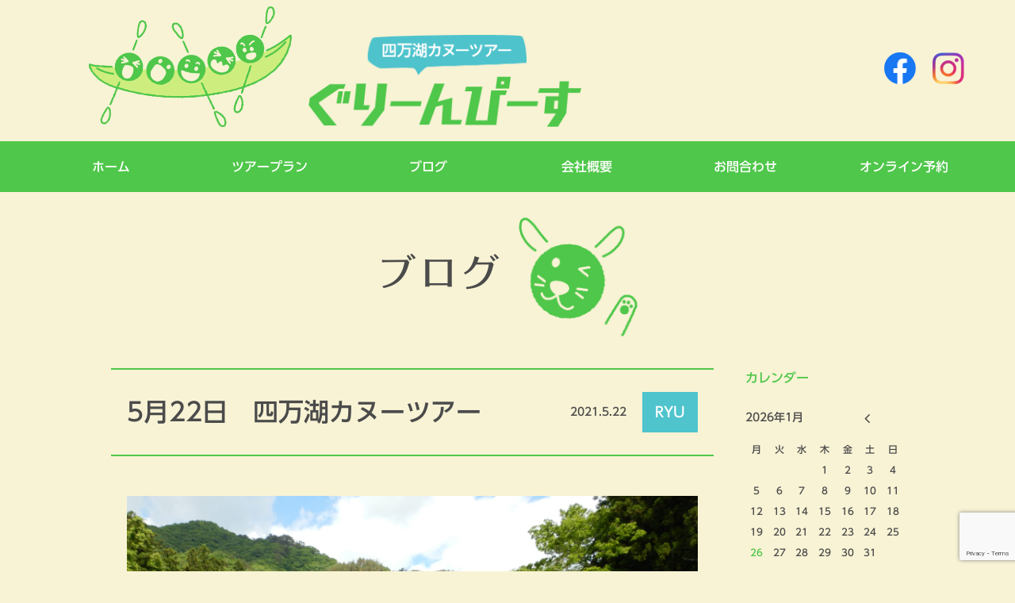

--- FILE ---
content_type: text/html; charset=UTF-8
request_url: https://greenpeacegunma.com/blog/5%E6%9C%8822%E6%97%A5%E3%80%80%E5%9B%9B%E4%B8%87%E6%B9%96%E3%82%AB%E3%83%8C%E3%83%BC%E3%83%84%E3%82%A2%E3%83%BC/
body_size: 12624
content:
<!-- *** ヘッダー *** -->
<!DOCTYPE html>
<html lang="ja">
<head>
<meta charset="utf-8">
<meta name="viewport" content="width=device-width, initial-scale=1.0, user-scalable=no">
<meta name=”keywords” content=”カヌー,四万湖,水遊び,アクティビティ,ぐりーんぴーす,群馬,中之条,四万,四万ブルー,犬OK”>
<meta name="description" content="四万湖カヌーツアー「ぐりんぴーす」。元気なスタッフが丁寧にガイドします。初めての方もベテランの方も、どなたでも安心してカヌーをお楽しみいただけます。わんちゃん連れのツアーもOK！みなさまのお越しをお待ちしています。" />
<meta name="copyright" content="ぐりーんぴーす" />
<meta name="title" content="ぐりーんぴーす" />

<title>5月22日　四万湖カヌーツアー - ぐりーんぴーすぐりーんぴーす</title>

<!-- // favicon -->
<link rel="shortcut icon" href="https://greenpeacegunma.com/wp-content/themes/greenpeacegunma/images/favicon.ico">
<link rel="icon" href="https://greenpeacegunma.com/wp-content/themes/greenpeacegunma/images/favicon.ico">

<!-- // script読込み -->
<script src="https://code.jquery.com/jquery-1.12.0.min.js"></script>
<script src="https://greenpeacegunma.com/wp-content/themes/greenpeacegunma/lib/js/script.js" type="text/javascript"></script>
<!-- // font-awesome -->
<link href="https://maxcdn.bootstrapcdn.com/font-awesome/4.7.0/css/font-awesome.min.css" rel="stylesheet">
<!-- // CSS 読み込み -->
<link rel="stylesheet" href="https://greenpeacegunma.com/wp-content/themes/greenpeacegunma/css/base.css" type="text/css">
<link rel="stylesheet" href="https://greenpeacegunma.com/wp-content/themes/greenpeacegunma/style.css?20260125-1923" type="text/css">
<link rel="stylesheet" href="https://greenpeacegunma.com/wp-content/themes/greenpeacegunma/css/import.css" type="text/css">
<link rel="stylesheet" media="screen and (max-width: 1000px)" href="https://greenpeacegunma.com/wp-content/themes/greenpeacegunma/css/m_style.css?20260125-1923" type="text/css">

<meta name='robots' content='index, follow, max-image-preview:large, max-snippet:-1, max-video-preview:-1' />

	<!-- This site is optimized with the Yoast SEO plugin v18.0 - https://yoast.com/wordpress/plugins/seo/ -->
	<meta name="description" content="四万湖カヌーツアー「ぐりーんぴーす」です。自然がいっぱいの四万湖でカヌー体験しませんか？たっぷり時間をとったプライベートツアーや、ワンちゃんとご一緒のツアーもございます。手ぶらでOK！各種レンタルありますのでご利用ください。" />
	<link rel="canonical" href="https://greenpeacegunma.com/blog/5月22日　四万湖カヌーツアー/" />
	<meta property="og:locale" content="ja_JP" />
	<meta property="og:type" content="article" />
	<meta property="og:title" content="5月22日　四万湖カヌーツアー - ぐりーんぴーす" />
	<meta property="og:description" content="四万湖カヌーツアー「ぐりーんぴーす」です。自然がいっぱいの四万湖でカヌー体験しませんか？たっぷり時間をとったプライベートツアーや、ワンちゃんとご一緒のツアーもございます。手ぶらでOK！各種レンタルありますのでご利用ください。" />
	<meta property="og:url" content="https://greenpeacegunma.com/blog/5月22日　四万湖カヌーツアー/" />
	<meta property="og:site_name" content="ぐりーんぴーす" />
	<meta property="article:publisher" content="https://www.facebook.com/greenpeace0128" />
	<meta property="article:published_time" content="2021-05-22T04:41:04+00:00" />
	<meta property="article:modified_time" content="2021-05-22T04:41:06+00:00" />
	<meta property="og:image" content="https://greenpeacegunma.com/wp-content/uploads/2021/05/20200522am-11-scaled.jpg" />
	<meta property="og:image:width" content="2560" />
	<meta property="og:image:height" content="1920" />
	<meta property="og:image:type" content="image/jpeg" />
	<meta name="twitter:card" content="summary_large_image" />
	<meta name="twitter:creator" content="@greenpeace0128" />
	<meta name="twitter:site" content="@greenpeace0128" />
	<script type="application/ld+json" class="yoast-schema-graph">{"@context":"https://schema.org","@graph":[{"@type":"Organization","@id":"https://greenpeacegunma.com/#organization","name":"ぐりーんぴーす","url":"https://greenpeacegunma.com/","sameAs":["https://www.facebook.com/greenpeace0128","https://www.instagram.com/greenpeacegunma/","https://twitter.com/greenpeace0128"],"logo":{"@type":"ImageObject","@id":"https://greenpeacegunma.com/#logo","inLanguage":"ja","url":"https://greenpeacegunma.com/wp-content/uploads/2021/03/logo-1.png","contentUrl":"https://greenpeacegunma.com/wp-content/uploads/2021/03/logo-1.png","width":718,"height":241,"caption":"ぐりーんぴーす"},"image":{"@id":"https://greenpeacegunma.com/#logo"}},{"@type":"WebSite","@id":"https://greenpeacegunma.com/#website","url":"https://greenpeacegunma.com/","name":"ぐりーんぴーす","description":"四万湖カヌーツアー「ぐりんぴーす」。元気なスタッフが丁寧にガイドします。初めての方もベテランの方も、どなたでも安心してカヌーをお楽しみいただけます。わんちゃん連れのツアーもOK！みなさまのお越しをお待ちしています。","publisher":{"@id":"https://greenpeacegunma.com/#organization"},"potentialAction":[{"@type":"SearchAction","target":{"@type":"EntryPoint","urlTemplate":"https://greenpeacegunma.com/?s={search_term_string}"},"query-input":"required name=search_term_string"}],"inLanguage":"ja"},{"@type":"ImageObject","@id":"https://greenpeacegunma.com/blog/5%e6%9c%8822%e6%97%a5%e3%80%80%e5%9b%9b%e4%b8%87%e6%b9%96%e3%82%ab%e3%83%8c%e3%83%bc%e3%83%84%e3%82%a2%e3%83%bc/#primaryimage","inLanguage":"ja","url":"https://greenpeacegunma.com/wp-content/uploads/2021/05/20200522am-11-scaled.jpg","contentUrl":"https://greenpeacegunma.com/wp-content/uploads/2021/05/20200522am-11-scaled.jpg","width":2560,"height":1920},{"@type":"WebPage","@id":"https://greenpeacegunma.com/blog/5%e6%9c%8822%e6%97%a5%e3%80%80%e5%9b%9b%e4%b8%87%e6%b9%96%e3%82%ab%e3%83%8c%e3%83%bc%e3%83%84%e3%82%a2%e3%83%bc/#webpage","url":"https://greenpeacegunma.com/blog/5%e6%9c%8822%e6%97%a5%e3%80%80%e5%9b%9b%e4%b8%87%e6%b9%96%e3%82%ab%e3%83%8c%e3%83%bc%e3%83%84%e3%82%a2%e3%83%bc/","name":"5月22日　四万湖カヌーツアー - ぐりーんぴーす","isPartOf":{"@id":"https://greenpeacegunma.com/#website"},"primaryImageOfPage":{"@id":"https://greenpeacegunma.com/blog/5%e6%9c%8822%e6%97%a5%e3%80%80%e5%9b%9b%e4%b8%87%e6%b9%96%e3%82%ab%e3%83%8c%e3%83%bc%e3%83%84%e3%82%a2%e3%83%bc/#primaryimage"},"datePublished":"2021-05-22T04:41:04+00:00","dateModified":"2021-05-22T04:41:06+00:00","description":"四万湖カヌーツアー「ぐりーんぴーす」です。自然がいっぱいの四万湖でカヌー体験しませんか？たっぷり時間をとったプライベートツアーや、ワンちゃんとご一緒のツアーもございます。手ぶらでOK！各種レンタルありますのでご利用ください。","breadcrumb":{"@id":"https://greenpeacegunma.com/blog/5%e6%9c%8822%e6%97%a5%e3%80%80%e5%9b%9b%e4%b8%87%e6%b9%96%e3%82%ab%e3%83%8c%e3%83%bc%e3%83%84%e3%82%a2%e3%83%bc/#breadcrumb"},"inLanguage":"ja","potentialAction":[{"@type":"ReadAction","target":["https://greenpeacegunma.com/blog/5%e6%9c%8822%e6%97%a5%e3%80%80%e5%9b%9b%e4%b8%87%e6%b9%96%e3%82%ab%e3%83%8c%e3%83%bc%e3%83%84%e3%82%a2%e3%83%bc/"]}]},{"@type":"BreadcrumbList","@id":"https://greenpeacegunma.com/blog/5%e6%9c%8822%e6%97%a5%e3%80%80%e5%9b%9b%e4%b8%87%e6%b9%96%e3%82%ab%e3%83%8c%e3%83%bc%e3%83%84%e3%82%a2%e3%83%bc/#breadcrumb","itemListElement":[{"@type":"ListItem","position":1,"name":"ホーム","item":"https://greenpeacegunma.com/"},{"@type":"ListItem","position":2,"name":"5月22日　四万湖カヌーツアー"}]},{"@type":"Article","@id":"https://greenpeacegunma.com/blog/5%e6%9c%8822%e6%97%a5%e3%80%80%e5%9b%9b%e4%b8%87%e6%b9%96%e3%82%ab%e3%83%8c%e3%83%bc%e3%83%84%e3%82%a2%e3%83%bc/#article","isPartOf":{"@id":"https://greenpeacegunma.com/blog/5%e6%9c%8822%e6%97%a5%e3%80%80%e5%9b%9b%e4%b8%87%e6%b9%96%e3%82%ab%e3%83%8c%e3%83%bc%e3%83%84%e3%82%a2%e3%83%bc/#webpage"},"author":{"@id":"https://greenpeacegunma.com/#/schema/person/ede6df18a36e700033847bf0177a9b93"},"headline":"5月22日　四万湖カヌーツアー","datePublished":"2021-05-22T04:41:04+00:00","dateModified":"2021-05-22T04:41:06+00:00","mainEntityOfPage":{"@id":"https://greenpeacegunma.com/blog/5%e6%9c%8822%e6%97%a5%e3%80%80%e5%9b%9b%e4%b8%87%e6%b9%96%e3%82%ab%e3%83%8c%e3%83%bc%e3%83%84%e3%82%a2%e3%83%bc/#webpage"},"wordCount":5,"commentCount":0,"publisher":{"@id":"https://greenpeacegunma.com/#organization"},"image":{"@id":"https://greenpeacegunma.com/blog/5%e6%9c%8822%e6%97%a5%e3%80%80%e5%9b%9b%e4%b8%87%e6%b9%96%e3%82%ab%e3%83%8c%e3%83%bc%e3%83%84%e3%82%a2%e3%83%bc/#primaryimage"},"thumbnailUrl":"https://greenpeacegunma.com/wp-content/uploads/2021/05/20200522am-11-scaled.jpg","articleSection":["ツアーリポート","RYU","ブログ","STAFF"],"inLanguage":"ja","potentialAction":[{"@type":"CommentAction","name":"Comment","target":["https://greenpeacegunma.com/blog/5%e6%9c%8822%e6%97%a5%e3%80%80%e5%9b%9b%e4%b8%87%e6%b9%96%e3%82%ab%e3%83%8c%e3%83%bc%e3%83%84%e3%82%a2%e3%83%bc/#respond"]}]},{"@type":"Person","@id":"https://greenpeacegunma.com/#/schema/person/ede6df18a36e700033847bf0177a9b93","name":"RYU","image":{"@type":"ImageObject","@id":"https://greenpeacegunma.com/#personlogo","inLanguage":"ja","url":"https://secure.gravatar.com/avatar/8b25b05a0aa01a17412d0937301d4f4da35b32ae86473d9269b3c6dca8274820?s=96&d=mm&r=g","contentUrl":"https://secure.gravatar.com/avatar/8b25b05a0aa01a17412d0937301d4f4da35b32ae86473d9269b3c6dca8274820?s=96&d=mm&r=g","caption":"RYU"},"url":"https://greenpeacegunma.com/author/ryu-gp/"}]}</script>
	<!-- / Yoast SEO plugin. -->


<link rel='dns-prefetch' href='//www.google.com' />
<link rel="alternate" type="application/rss+xml" title="ぐりーんぴーす &raquo; 5月22日　四万湖カヌーツアー のコメントのフィード" href="https://greenpeacegunma.com/blog/5%e6%9c%8822%e6%97%a5%e3%80%80%e5%9b%9b%e4%b8%87%e6%b9%96%e3%82%ab%e3%83%8c%e3%83%bc%e3%83%84%e3%82%a2%e3%83%bc/feed/" />
<link rel="alternate" title="oEmbed (JSON)" type="application/json+oembed" href="https://greenpeacegunma.com/wp-json/oembed/1.0/embed?url=https%3A%2F%2Fgreenpeacegunma.com%2Fblog%2F5%25e6%259c%258822%25e6%2597%25a5%25e3%2580%2580%25e5%259b%259b%25e4%25b8%2587%25e6%25b9%2596%25e3%2582%25ab%25e3%2583%258c%25e3%2583%25bc%25e3%2583%2584%25e3%2582%25a2%25e3%2583%25bc%2F" />
<link rel="alternate" title="oEmbed (XML)" type="text/xml+oembed" href="https://greenpeacegunma.com/wp-json/oembed/1.0/embed?url=https%3A%2F%2Fgreenpeacegunma.com%2Fblog%2F5%25e6%259c%258822%25e6%2597%25a5%25e3%2580%2580%25e5%259b%259b%25e4%25b8%2587%25e6%25b9%2596%25e3%2582%25ab%25e3%2583%258c%25e3%2583%25bc%25e3%2583%2584%25e3%2582%25a2%25e3%2583%25bc%2F&#038;format=xml" />
<style id='wp-img-auto-sizes-contain-inline-css' type='text/css'>
img:is([sizes=auto i],[sizes^="auto," i]){contain-intrinsic-size:3000px 1500px}
/*# sourceURL=wp-img-auto-sizes-contain-inline-css */
</style>
<link rel='stylesheet' id='sbi_styles-css' href='https://greenpeacegunma.com/wp-content/plugins/instagram-feed/css/sbi-styles.min.css?ver=6.1.3' type='text/css' media='all' />
<style id='wp-emoji-styles-inline-css' type='text/css'>

	img.wp-smiley, img.emoji {
		display: inline !important;
		border: none !important;
		box-shadow: none !important;
		height: 1em !important;
		width: 1em !important;
		margin: 0 0.07em !important;
		vertical-align: -0.1em !important;
		background: none !important;
		padding: 0 !important;
	}
/*# sourceURL=wp-emoji-styles-inline-css */
</style>
<style id='wp-block-library-inline-css' type='text/css'>
:root{--wp-block-synced-color:#7a00df;--wp-block-synced-color--rgb:122,0,223;--wp-bound-block-color:var(--wp-block-synced-color);--wp-editor-canvas-background:#ddd;--wp-admin-theme-color:#007cba;--wp-admin-theme-color--rgb:0,124,186;--wp-admin-theme-color-darker-10:#006ba1;--wp-admin-theme-color-darker-10--rgb:0,107,160.5;--wp-admin-theme-color-darker-20:#005a87;--wp-admin-theme-color-darker-20--rgb:0,90,135;--wp-admin-border-width-focus:2px}@media (min-resolution:192dpi){:root{--wp-admin-border-width-focus:1.5px}}.wp-element-button{cursor:pointer}:root .has-very-light-gray-background-color{background-color:#eee}:root .has-very-dark-gray-background-color{background-color:#313131}:root .has-very-light-gray-color{color:#eee}:root .has-very-dark-gray-color{color:#313131}:root .has-vivid-green-cyan-to-vivid-cyan-blue-gradient-background{background:linear-gradient(135deg,#00d084,#0693e3)}:root .has-purple-crush-gradient-background{background:linear-gradient(135deg,#34e2e4,#4721fb 50%,#ab1dfe)}:root .has-hazy-dawn-gradient-background{background:linear-gradient(135deg,#faaca8,#dad0ec)}:root .has-subdued-olive-gradient-background{background:linear-gradient(135deg,#fafae1,#67a671)}:root .has-atomic-cream-gradient-background{background:linear-gradient(135deg,#fdd79a,#004a59)}:root .has-nightshade-gradient-background{background:linear-gradient(135deg,#330968,#31cdcf)}:root .has-midnight-gradient-background{background:linear-gradient(135deg,#020381,#2874fc)}:root{--wp--preset--font-size--normal:16px;--wp--preset--font-size--huge:42px}.has-regular-font-size{font-size:1em}.has-larger-font-size{font-size:2.625em}.has-normal-font-size{font-size:var(--wp--preset--font-size--normal)}.has-huge-font-size{font-size:var(--wp--preset--font-size--huge)}.has-text-align-center{text-align:center}.has-text-align-left{text-align:left}.has-text-align-right{text-align:right}.has-fit-text{white-space:nowrap!important}#end-resizable-editor-section{display:none}.aligncenter{clear:both}.items-justified-left{justify-content:flex-start}.items-justified-center{justify-content:center}.items-justified-right{justify-content:flex-end}.items-justified-space-between{justify-content:space-between}.screen-reader-text{border:0;clip-path:inset(50%);height:1px;margin:-1px;overflow:hidden;padding:0;position:absolute;width:1px;word-wrap:normal!important}.screen-reader-text:focus{background-color:#ddd;clip-path:none;color:#444;display:block;font-size:1em;height:auto;left:5px;line-height:normal;padding:15px 23px 14px;text-decoration:none;top:5px;width:auto;z-index:100000}html :where(.has-border-color){border-style:solid}html :where([style*=border-top-color]){border-top-style:solid}html :where([style*=border-right-color]){border-right-style:solid}html :where([style*=border-bottom-color]){border-bottom-style:solid}html :where([style*=border-left-color]){border-left-style:solid}html :where([style*=border-width]){border-style:solid}html :where([style*=border-top-width]){border-top-style:solid}html :where([style*=border-right-width]){border-right-style:solid}html :where([style*=border-bottom-width]){border-bottom-style:solid}html :where([style*=border-left-width]){border-left-style:solid}html :where(img[class*=wp-image-]){height:auto;max-width:100%}:where(figure){margin:0 0 1em}html :where(.is-position-sticky){--wp-admin--admin-bar--position-offset:var(--wp-admin--admin-bar--height,0px)}@media screen and (max-width:600px){html :where(.is-position-sticky){--wp-admin--admin-bar--position-offset:0px}}

/*# sourceURL=wp-block-library-inline-css */
</style><style id='wp-block-heading-inline-css' type='text/css'>
h1:where(.wp-block-heading).has-background,h2:where(.wp-block-heading).has-background,h3:where(.wp-block-heading).has-background,h4:where(.wp-block-heading).has-background,h5:where(.wp-block-heading).has-background,h6:where(.wp-block-heading).has-background{padding:1.25em 2.375em}h1.has-text-align-left[style*=writing-mode]:where([style*=vertical-lr]),h1.has-text-align-right[style*=writing-mode]:where([style*=vertical-rl]),h2.has-text-align-left[style*=writing-mode]:where([style*=vertical-lr]),h2.has-text-align-right[style*=writing-mode]:where([style*=vertical-rl]),h3.has-text-align-left[style*=writing-mode]:where([style*=vertical-lr]),h3.has-text-align-right[style*=writing-mode]:where([style*=vertical-rl]),h4.has-text-align-left[style*=writing-mode]:where([style*=vertical-lr]),h4.has-text-align-right[style*=writing-mode]:where([style*=vertical-rl]),h5.has-text-align-left[style*=writing-mode]:where([style*=vertical-lr]),h5.has-text-align-right[style*=writing-mode]:where([style*=vertical-rl]),h6.has-text-align-left[style*=writing-mode]:where([style*=vertical-lr]),h6.has-text-align-right[style*=writing-mode]:where([style*=vertical-rl]){rotate:180deg}
/*# sourceURL=https://greenpeacegunma.com/wp-includes/blocks/heading/style.min.css */
</style>
<style id='wp-block-image-inline-css' type='text/css'>
.wp-block-image>a,.wp-block-image>figure>a{display:inline-block}.wp-block-image img{box-sizing:border-box;height:auto;max-width:100%;vertical-align:bottom}@media not (prefers-reduced-motion){.wp-block-image img.hide{visibility:hidden}.wp-block-image img.show{animation:show-content-image .4s}}.wp-block-image[style*=border-radius] img,.wp-block-image[style*=border-radius]>a{border-radius:inherit}.wp-block-image.has-custom-border img{box-sizing:border-box}.wp-block-image.aligncenter{text-align:center}.wp-block-image.alignfull>a,.wp-block-image.alignwide>a{width:100%}.wp-block-image.alignfull img,.wp-block-image.alignwide img{height:auto;width:100%}.wp-block-image .aligncenter,.wp-block-image .alignleft,.wp-block-image .alignright,.wp-block-image.aligncenter,.wp-block-image.alignleft,.wp-block-image.alignright{display:table}.wp-block-image .aligncenter>figcaption,.wp-block-image .alignleft>figcaption,.wp-block-image .alignright>figcaption,.wp-block-image.aligncenter>figcaption,.wp-block-image.alignleft>figcaption,.wp-block-image.alignright>figcaption{caption-side:bottom;display:table-caption}.wp-block-image .alignleft{float:left;margin:.5em 1em .5em 0}.wp-block-image .alignright{float:right;margin:.5em 0 .5em 1em}.wp-block-image .aligncenter{margin-left:auto;margin-right:auto}.wp-block-image :where(figcaption){margin-bottom:1em;margin-top:.5em}.wp-block-image.is-style-circle-mask img{border-radius:9999px}@supports ((-webkit-mask-image:none) or (mask-image:none)) or (-webkit-mask-image:none){.wp-block-image.is-style-circle-mask img{border-radius:0;-webkit-mask-image:url('data:image/svg+xml;utf8,<svg viewBox="0 0 100 100" xmlns="http://www.w3.org/2000/svg"><circle cx="50" cy="50" r="50"/></svg>');mask-image:url('data:image/svg+xml;utf8,<svg viewBox="0 0 100 100" xmlns="http://www.w3.org/2000/svg"><circle cx="50" cy="50" r="50"/></svg>');mask-mode:alpha;-webkit-mask-position:center;mask-position:center;-webkit-mask-repeat:no-repeat;mask-repeat:no-repeat;-webkit-mask-size:contain;mask-size:contain}}:root :where(.wp-block-image.is-style-rounded img,.wp-block-image .is-style-rounded img){border-radius:9999px}.wp-block-image figure{margin:0}.wp-lightbox-container{display:flex;flex-direction:column;position:relative}.wp-lightbox-container img{cursor:zoom-in}.wp-lightbox-container img:hover+button{opacity:1}.wp-lightbox-container button{align-items:center;backdrop-filter:blur(16px) saturate(180%);background-color:#5a5a5a40;border:none;border-radius:4px;cursor:zoom-in;display:flex;height:20px;justify-content:center;opacity:0;padding:0;position:absolute;right:16px;text-align:center;top:16px;width:20px;z-index:100}@media not (prefers-reduced-motion){.wp-lightbox-container button{transition:opacity .2s ease}}.wp-lightbox-container button:focus-visible{outline:3px auto #5a5a5a40;outline:3px auto -webkit-focus-ring-color;outline-offset:3px}.wp-lightbox-container button:hover{cursor:pointer;opacity:1}.wp-lightbox-container button:focus{opacity:1}.wp-lightbox-container button:focus,.wp-lightbox-container button:hover,.wp-lightbox-container button:not(:hover):not(:active):not(.has-background){background-color:#5a5a5a40;border:none}.wp-lightbox-overlay{box-sizing:border-box;cursor:zoom-out;height:100vh;left:0;overflow:hidden;position:fixed;top:0;visibility:hidden;width:100%;z-index:100000}.wp-lightbox-overlay .close-button{align-items:center;cursor:pointer;display:flex;justify-content:center;min-height:40px;min-width:40px;padding:0;position:absolute;right:calc(env(safe-area-inset-right) + 16px);top:calc(env(safe-area-inset-top) + 16px);z-index:5000000}.wp-lightbox-overlay .close-button:focus,.wp-lightbox-overlay .close-button:hover,.wp-lightbox-overlay .close-button:not(:hover):not(:active):not(.has-background){background:none;border:none}.wp-lightbox-overlay .lightbox-image-container{height:var(--wp--lightbox-container-height);left:50%;overflow:hidden;position:absolute;top:50%;transform:translate(-50%,-50%);transform-origin:top left;width:var(--wp--lightbox-container-width);z-index:9999999999}.wp-lightbox-overlay .wp-block-image{align-items:center;box-sizing:border-box;display:flex;height:100%;justify-content:center;margin:0;position:relative;transform-origin:0 0;width:100%;z-index:3000000}.wp-lightbox-overlay .wp-block-image img{height:var(--wp--lightbox-image-height);min-height:var(--wp--lightbox-image-height);min-width:var(--wp--lightbox-image-width);width:var(--wp--lightbox-image-width)}.wp-lightbox-overlay .wp-block-image figcaption{display:none}.wp-lightbox-overlay button{background:none;border:none}.wp-lightbox-overlay .scrim{background-color:#fff;height:100%;opacity:.9;position:absolute;width:100%;z-index:2000000}.wp-lightbox-overlay.active{visibility:visible}@media not (prefers-reduced-motion){.wp-lightbox-overlay.active{animation:turn-on-visibility .25s both}.wp-lightbox-overlay.active img{animation:turn-on-visibility .35s both}.wp-lightbox-overlay.show-closing-animation:not(.active){animation:turn-off-visibility .35s both}.wp-lightbox-overlay.show-closing-animation:not(.active) img{animation:turn-off-visibility .25s both}.wp-lightbox-overlay.zoom.active{animation:none;opacity:1;visibility:visible}.wp-lightbox-overlay.zoom.active .lightbox-image-container{animation:lightbox-zoom-in .4s}.wp-lightbox-overlay.zoom.active .lightbox-image-container img{animation:none}.wp-lightbox-overlay.zoom.active .scrim{animation:turn-on-visibility .4s forwards}.wp-lightbox-overlay.zoom.show-closing-animation:not(.active){animation:none}.wp-lightbox-overlay.zoom.show-closing-animation:not(.active) .lightbox-image-container{animation:lightbox-zoom-out .4s}.wp-lightbox-overlay.zoom.show-closing-animation:not(.active) .lightbox-image-container img{animation:none}.wp-lightbox-overlay.zoom.show-closing-animation:not(.active) .scrim{animation:turn-off-visibility .4s forwards}}@keyframes show-content-image{0%{visibility:hidden}99%{visibility:hidden}to{visibility:visible}}@keyframes turn-on-visibility{0%{opacity:0}to{opacity:1}}@keyframes turn-off-visibility{0%{opacity:1;visibility:visible}99%{opacity:0;visibility:visible}to{opacity:0;visibility:hidden}}@keyframes lightbox-zoom-in{0%{transform:translate(calc((-100vw + var(--wp--lightbox-scrollbar-width))/2 + var(--wp--lightbox-initial-left-position)),calc(-50vh + var(--wp--lightbox-initial-top-position))) scale(var(--wp--lightbox-scale))}to{transform:translate(-50%,-50%) scale(1)}}@keyframes lightbox-zoom-out{0%{transform:translate(-50%,-50%) scale(1);visibility:visible}99%{visibility:visible}to{transform:translate(calc((-100vw + var(--wp--lightbox-scrollbar-width))/2 + var(--wp--lightbox-initial-left-position)),calc(-50vh + var(--wp--lightbox-initial-top-position))) scale(var(--wp--lightbox-scale));visibility:hidden}}
/*# sourceURL=https://greenpeacegunma.com/wp-includes/blocks/image/style.min.css */
</style>
<style id='wp-block-paragraph-inline-css' type='text/css'>
.is-small-text{font-size:.875em}.is-regular-text{font-size:1em}.is-large-text{font-size:2.25em}.is-larger-text{font-size:3em}.has-drop-cap:not(:focus):first-letter{float:left;font-size:8.4em;font-style:normal;font-weight:100;line-height:.68;margin:.05em .1em 0 0;text-transform:uppercase}body.rtl .has-drop-cap:not(:focus):first-letter{float:none;margin-left:.1em}p.has-drop-cap.has-background{overflow:hidden}:root :where(p.has-background){padding:1.25em 2.375em}:where(p.has-text-color:not(.has-link-color)) a{color:inherit}p.has-text-align-left[style*="writing-mode:vertical-lr"],p.has-text-align-right[style*="writing-mode:vertical-rl"]{rotate:180deg}
/*# sourceURL=https://greenpeacegunma.com/wp-includes/blocks/paragraph/style.min.css */
</style>
<style id='global-styles-inline-css' type='text/css'>
:root{--wp--preset--aspect-ratio--square: 1;--wp--preset--aspect-ratio--4-3: 4/3;--wp--preset--aspect-ratio--3-4: 3/4;--wp--preset--aspect-ratio--3-2: 3/2;--wp--preset--aspect-ratio--2-3: 2/3;--wp--preset--aspect-ratio--16-9: 16/9;--wp--preset--aspect-ratio--9-16: 9/16;--wp--preset--color--black: #000000;--wp--preset--color--cyan-bluish-gray: #abb8c3;--wp--preset--color--white: #ffffff;--wp--preset--color--pale-pink: #f78da7;--wp--preset--color--vivid-red: #cf2e2e;--wp--preset--color--luminous-vivid-orange: #ff6900;--wp--preset--color--luminous-vivid-amber: #fcb900;--wp--preset--color--light-green-cyan: #7bdcb5;--wp--preset--color--vivid-green-cyan: #00d084;--wp--preset--color--pale-cyan-blue: #8ed1fc;--wp--preset--color--vivid-cyan-blue: #0693e3;--wp--preset--color--vivid-purple: #9b51e0;--wp--preset--gradient--vivid-cyan-blue-to-vivid-purple: linear-gradient(135deg,rgb(6,147,227) 0%,rgb(155,81,224) 100%);--wp--preset--gradient--light-green-cyan-to-vivid-green-cyan: linear-gradient(135deg,rgb(122,220,180) 0%,rgb(0,208,130) 100%);--wp--preset--gradient--luminous-vivid-amber-to-luminous-vivid-orange: linear-gradient(135deg,rgb(252,185,0) 0%,rgb(255,105,0) 100%);--wp--preset--gradient--luminous-vivid-orange-to-vivid-red: linear-gradient(135deg,rgb(255,105,0) 0%,rgb(207,46,46) 100%);--wp--preset--gradient--very-light-gray-to-cyan-bluish-gray: linear-gradient(135deg,rgb(238,238,238) 0%,rgb(169,184,195) 100%);--wp--preset--gradient--cool-to-warm-spectrum: linear-gradient(135deg,rgb(74,234,220) 0%,rgb(151,120,209) 20%,rgb(207,42,186) 40%,rgb(238,44,130) 60%,rgb(251,105,98) 80%,rgb(254,248,76) 100%);--wp--preset--gradient--blush-light-purple: linear-gradient(135deg,rgb(255,206,236) 0%,rgb(152,150,240) 100%);--wp--preset--gradient--blush-bordeaux: linear-gradient(135deg,rgb(254,205,165) 0%,rgb(254,45,45) 50%,rgb(107,0,62) 100%);--wp--preset--gradient--luminous-dusk: linear-gradient(135deg,rgb(255,203,112) 0%,rgb(199,81,192) 50%,rgb(65,88,208) 100%);--wp--preset--gradient--pale-ocean: linear-gradient(135deg,rgb(255,245,203) 0%,rgb(182,227,212) 50%,rgb(51,167,181) 100%);--wp--preset--gradient--electric-grass: linear-gradient(135deg,rgb(202,248,128) 0%,rgb(113,206,126) 100%);--wp--preset--gradient--midnight: linear-gradient(135deg,rgb(2,3,129) 0%,rgb(40,116,252) 100%);--wp--preset--font-size--small: 13px;--wp--preset--font-size--medium: 20px;--wp--preset--font-size--large: 36px;--wp--preset--font-size--x-large: 42px;--wp--preset--spacing--20: 0.44rem;--wp--preset--spacing--30: 0.67rem;--wp--preset--spacing--40: 1rem;--wp--preset--spacing--50: 1.5rem;--wp--preset--spacing--60: 2.25rem;--wp--preset--spacing--70: 3.38rem;--wp--preset--spacing--80: 5.06rem;--wp--preset--shadow--natural: 6px 6px 9px rgba(0, 0, 0, 0.2);--wp--preset--shadow--deep: 12px 12px 50px rgba(0, 0, 0, 0.4);--wp--preset--shadow--sharp: 6px 6px 0px rgba(0, 0, 0, 0.2);--wp--preset--shadow--outlined: 6px 6px 0px -3px rgb(255, 255, 255), 6px 6px rgb(0, 0, 0);--wp--preset--shadow--crisp: 6px 6px 0px rgb(0, 0, 0);}:where(.is-layout-flex){gap: 0.5em;}:where(.is-layout-grid){gap: 0.5em;}body .is-layout-flex{display: flex;}.is-layout-flex{flex-wrap: wrap;align-items: center;}.is-layout-flex > :is(*, div){margin: 0;}body .is-layout-grid{display: grid;}.is-layout-grid > :is(*, div){margin: 0;}:where(.wp-block-columns.is-layout-flex){gap: 2em;}:where(.wp-block-columns.is-layout-grid){gap: 2em;}:where(.wp-block-post-template.is-layout-flex){gap: 1.25em;}:where(.wp-block-post-template.is-layout-grid){gap: 1.25em;}.has-black-color{color: var(--wp--preset--color--black) !important;}.has-cyan-bluish-gray-color{color: var(--wp--preset--color--cyan-bluish-gray) !important;}.has-white-color{color: var(--wp--preset--color--white) !important;}.has-pale-pink-color{color: var(--wp--preset--color--pale-pink) !important;}.has-vivid-red-color{color: var(--wp--preset--color--vivid-red) !important;}.has-luminous-vivid-orange-color{color: var(--wp--preset--color--luminous-vivid-orange) !important;}.has-luminous-vivid-amber-color{color: var(--wp--preset--color--luminous-vivid-amber) !important;}.has-light-green-cyan-color{color: var(--wp--preset--color--light-green-cyan) !important;}.has-vivid-green-cyan-color{color: var(--wp--preset--color--vivid-green-cyan) !important;}.has-pale-cyan-blue-color{color: var(--wp--preset--color--pale-cyan-blue) !important;}.has-vivid-cyan-blue-color{color: var(--wp--preset--color--vivid-cyan-blue) !important;}.has-vivid-purple-color{color: var(--wp--preset--color--vivid-purple) !important;}.has-black-background-color{background-color: var(--wp--preset--color--black) !important;}.has-cyan-bluish-gray-background-color{background-color: var(--wp--preset--color--cyan-bluish-gray) !important;}.has-white-background-color{background-color: var(--wp--preset--color--white) !important;}.has-pale-pink-background-color{background-color: var(--wp--preset--color--pale-pink) !important;}.has-vivid-red-background-color{background-color: var(--wp--preset--color--vivid-red) !important;}.has-luminous-vivid-orange-background-color{background-color: var(--wp--preset--color--luminous-vivid-orange) !important;}.has-luminous-vivid-amber-background-color{background-color: var(--wp--preset--color--luminous-vivid-amber) !important;}.has-light-green-cyan-background-color{background-color: var(--wp--preset--color--light-green-cyan) !important;}.has-vivid-green-cyan-background-color{background-color: var(--wp--preset--color--vivid-green-cyan) !important;}.has-pale-cyan-blue-background-color{background-color: var(--wp--preset--color--pale-cyan-blue) !important;}.has-vivid-cyan-blue-background-color{background-color: var(--wp--preset--color--vivid-cyan-blue) !important;}.has-vivid-purple-background-color{background-color: var(--wp--preset--color--vivid-purple) !important;}.has-black-border-color{border-color: var(--wp--preset--color--black) !important;}.has-cyan-bluish-gray-border-color{border-color: var(--wp--preset--color--cyan-bluish-gray) !important;}.has-white-border-color{border-color: var(--wp--preset--color--white) !important;}.has-pale-pink-border-color{border-color: var(--wp--preset--color--pale-pink) !important;}.has-vivid-red-border-color{border-color: var(--wp--preset--color--vivid-red) !important;}.has-luminous-vivid-orange-border-color{border-color: var(--wp--preset--color--luminous-vivid-orange) !important;}.has-luminous-vivid-amber-border-color{border-color: var(--wp--preset--color--luminous-vivid-amber) !important;}.has-light-green-cyan-border-color{border-color: var(--wp--preset--color--light-green-cyan) !important;}.has-vivid-green-cyan-border-color{border-color: var(--wp--preset--color--vivid-green-cyan) !important;}.has-pale-cyan-blue-border-color{border-color: var(--wp--preset--color--pale-cyan-blue) !important;}.has-vivid-cyan-blue-border-color{border-color: var(--wp--preset--color--vivid-cyan-blue) !important;}.has-vivid-purple-border-color{border-color: var(--wp--preset--color--vivid-purple) !important;}.has-vivid-cyan-blue-to-vivid-purple-gradient-background{background: var(--wp--preset--gradient--vivid-cyan-blue-to-vivid-purple) !important;}.has-light-green-cyan-to-vivid-green-cyan-gradient-background{background: var(--wp--preset--gradient--light-green-cyan-to-vivid-green-cyan) !important;}.has-luminous-vivid-amber-to-luminous-vivid-orange-gradient-background{background: var(--wp--preset--gradient--luminous-vivid-amber-to-luminous-vivid-orange) !important;}.has-luminous-vivid-orange-to-vivid-red-gradient-background{background: var(--wp--preset--gradient--luminous-vivid-orange-to-vivid-red) !important;}.has-very-light-gray-to-cyan-bluish-gray-gradient-background{background: var(--wp--preset--gradient--very-light-gray-to-cyan-bluish-gray) !important;}.has-cool-to-warm-spectrum-gradient-background{background: var(--wp--preset--gradient--cool-to-warm-spectrum) !important;}.has-blush-light-purple-gradient-background{background: var(--wp--preset--gradient--blush-light-purple) !important;}.has-blush-bordeaux-gradient-background{background: var(--wp--preset--gradient--blush-bordeaux) !important;}.has-luminous-dusk-gradient-background{background: var(--wp--preset--gradient--luminous-dusk) !important;}.has-pale-ocean-gradient-background{background: var(--wp--preset--gradient--pale-ocean) !important;}.has-electric-grass-gradient-background{background: var(--wp--preset--gradient--electric-grass) !important;}.has-midnight-gradient-background{background: var(--wp--preset--gradient--midnight) !important;}.has-small-font-size{font-size: var(--wp--preset--font-size--small) !important;}.has-medium-font-size{font-size: var(--wp--preset--font-size--medium) !important;}.has-large-font-size{font-size: var(--wp--preset--font-size--large) !important;}.has-x-large-font-size{font-size: var(--wp--preset--font-size--x-large) !important;}
/*# sourceURL=global-styles-inline-css */
</style>

<style id='classic-theme-styles-inline-css' type='text/css'>
/*! This file is auto-generated */
.wp-block-button__link{color:#fff;background-color:#32373c;border-radius:9999px;box-shadow:none;text-decoration:none;padding:calc(.667em + 2px) calc(1.333em + 2px);font-size:1.125em}.wp-block-file__button{background:#32373c;color:#fff;text-decoration:none}
/*# sourceURL=/wp-includes/css/classic-themes.min.css */
</style>
<link rel="https://api.w.org/" href="https://greenpeacegunma.com/wp-json/" /><link rel="alternate" title="JSON" type="application/json" href="https://greenpeacegunma.com/wp-json/wp/v2/posts/695" /><link rel="EditURI" type="application/rsd+xml" title="RSD" href="https://greenpeacegunma.com/xmlrpc.php?rsd" />
<meta name="generator" content="WordPress 6.9" />
<link rel='shortlink' href='https://greenpeacegunma.com/?p=695' />
<style type="text/css">.recentcomments a{display:inline !important;padding:0 !important;margin:0 !important;}</style>
<script type="text/javascript" src="//webfonts.sakura.ne.jp/js/sakurav3.js"></script>

<!-- Global site tag (gtag.js) - Google Analytics -->
<script async src="https://www.googletagmanager.com/gtag/js?id=G-QK4GB1WYKN"></script>
<script>
  window.dataLayer = window.dataLayer || [];
  function gtag(){dataLayer.push(arguments);}
  gtag('js', new Date());

  gtag('config', 'G-QK4GB1WYKN');
</script>

</head>
<body>
<div id="header" class="headerWrapper">

	<!-- # タイトル部分 -->
	<div id="headerTitle" class="headerWrapper">

		<div class="headerInner">
			<div class="flexbox">
				<div class="title-box">
					<a href="https://greenpeacegunma.com/"><img src="https://greenpeacegunma.com/wp-content/themes/greenpeacegunma/images/logoimg.png" class="pconly logoimg"></a>
					<h1>
						<a href="https://greenpeacegunma.com/">
							<img src="https://greenpeacegunma.com/wp-content/themes/greenpeacegunma/images/logomain.png" class="pconly logo"/>
							<img src="https://greenpeacegunma.com/wp-content/themes/greenpeacegunma/images/logomain-sp.png" class="sponly logosp"/>
						</a>
					</h1>
				</div>
				<div class="ico-box">
					<ul class="listHorizontal">
						<li><a href="https://www.facebook.com/greenpeace0128" target="_blank"><img src="https://greenpeacegunma.com/wp-content/themes/greenpeacegunma/images/ico-fb.png"></a></li>
						<li><a href="https://www.instagram.com/greenpeacegunma/" target="_blank"><img src="https://greenpeacegunma.com/wp-content/themes/greenpeacegunma/images/ico-instagram.png"></a></li>
						<!-- li><a href="https://twitter.com/greenpeace0128" target="_blank"><img src="https://greenpeacegunma.com/wp-content/themes/greenpeacegunma/images/ico-twitter.png"></a></li -->
					</ul>
				</div>
			</div>
		</div><!-- /headerInner -->

	</div><!-- /headerTitle -->

</div><!-- /header -->
	<!-- ↓↓↓ グローバルナビ ↓↓↓ -->
	<nav id="headerNavi" class="bgGreen txtWhite">
		<div class="headerInner">
			<div class="menu-header-navi-container"><ul id="menu-header-navi" class="listHorizontal"><li id="menu-item-15" class="menu-item menu-item-type-custom menu-item-object-custom menu-item-home menu-item-15"><a href="https://greenpeacegunma.com/">ホーム</a></li>
<li id="menu-item-14" class="nav-oya menu-item menu-item-type-post_type menu-item-object-page menu-item-14"><a href="https://greenpeacegunma.com/tourplan/">ツアープラン</a></li>
<li id="menu-item-11" class="menu-item menu-item-type-taxonomy menu-item-object-category current-post-ancestor current-menu-parent current-post-parent menu-item-11"><a href="https://greenpeacegunma.com/category/blog/">ブログ</a></li>
<li id="menu-item-152" class="menu-item menu-item-type-post_type menu-item-object-page menu-item-152"><a href="https://greenpeacegunma.com/company/">会社概要</a></li>
<li id="menu-item-13" class="menu-item menu-item-type-custom menu-item-object-custom menu-item-home menu-item-13"><a href="https://greenpeacegunma.com/#topContact">お問合わせ</a></li>
<li id="menu-item-12" class="menu-item menu-item-type-custom menu-item-object-custom menu-item-12"><a target="_blank" href="https://www.asoview.com/channel/activities/ja/greenpeacegunma/offices/3716/courses">オンライン予約</a></li>
</ul></div>		</div>
	</nav>
	<!-- ↑↑↑ グローバルナビ ↑↑↑ -->
	
	<!-- ↓↓↓ スマホ用・メニュー開閉ボタン ↓↓↓ -->	
	<div id="mobileMenu">
        <div id="hamburger">
            <div>
                <span></span>
                <span></span>
                <span></span>
            </div>
        </div><!-- /hamburger -->
	</div><!-- /mobileMenu -->
	<!-- ↑↑↑ スマホ用・メニュー開閉ボタン ↑↑↑ -->	
	

<!--  *** ページコンテンツ *** -->
<div id="singlePage" class="pageContentInner">

	<!-- # ページタイトル -->
	<div id="pageTitle" class="txtCenter">
					<h2 class="page-title">ブログ<img src="https://greenpeacegunma.com/wp-content/themes/greenpeacegunma/images/ttl-blog.png"/></h2>
			</div>

	<!-- # メインコンテンツ -->
	<div id="pageContent" class="flexnowrap cf">
		
		<div class="main contentMain">

				
			
			<div class="postBox">
				<div class="titleBox flexbox">
					<h2 class="post-title"><a href="https://greenpeacegunma.com/blog/5%e6%9c%8822%e6%97%a5%e3%80%80%e5%9b%9b%e4%b8%87%e6%b9%96%e3%82%ab%e3%83%8c%e3%83%bc%e3%83%84%e3%82%a2%e3%83%bc/">5月22日　四万湖カヌーツアー</a></h2>
											<span class="day txtMin">2021.5.22</span>
						<span class="staff txtLarge txtWhite" style="background:#4fc4cd">RYU</span>
									</div>

							<div class="thumbnailBox">
					<img width="2560" height="1920" src="https://greenpeacegunma.com/wp-content/uploads/2021/05/20200522am-11-scaled.jpg" class="attachment-full size-full wp-post-image" alt="" decoding="async" fetchpriority="high" srcset="https://greenpeacegunma.com/wp-content/uploads/2021/05/20200522am-11-scaled.jpg 2560w, https://greenpeacegunma.com/wp-content/uploads/2021/05/20200522am-11-300x225.jpg 300w, https://greenpeacegunma.com/wp-content/uploads/2021/05/20200522am-11-1024x768.jpg 1024w, https://greenpeacegunma.com/wp-content/uploads/2021/05/20200522am-11-768x576.jpg 768w, https://greenpeacegunma.com/wp-content/uploads/2021/05/20200522am-11-1536x1152.jpg 1536w, https://greenpeacegunma.com/wp-content/uploads/2021/05/20200522am-11-2048x1536.jpg 2048w" sizes="(max-width: 2560px) 100vw, 2560px" />				</div>
						
				<div class="contentBox">
					
<p>こんにちは！ぐりーんぴーすのRYUです。<br>今日は久しいぶりに晴れました♪</p>



<h2 class="wp-block-heading">四万湖午前カヌーツアー</h2>



<p>午前のお客様は１組の２名様でした！</p>



<figure class="wp-block-image size-large"><img decoding="async" width="1024" height="768" src="https://greenpeacegunma.com/wp-content/uploads/2021/05/20200522am-90-1024x768.jpg" alt="" class="wp-image-698" srcset="https://greenpeacegunma.com/wp-content/uploads/2021/05/20200522am-90-1024x768.jpg 1024w, https://greenpeacegunma.com/wp-content/uploads/2021/05/20200522am-90-300x225.jpg 300w, https://greenpeacegunma.com/wp-content/uploads/2021/05/20200522am-90-768x576.jpg 768w, https://greenpeacegunma.com/wp-content/uploads/2021/05/20200522am-90-1536x1152.jpg 1536w, https://greenpeacegunma.com/wp-content/uploads/2021/05/20200522am-90-2048x1536.jpg 2048w" sizes="(max-width: 1024px) 100vw, 1024px" /></figure>



<p>藤の花が湖面にびっしりとありました！！！<br>その中を優雅に漕いでいく♪最初は揺れが怖かったですね（笑）<br>お姉さんはたまに１人で漕いでました！<br>こんにゃくの話は笑いました（笑）楽しい旅行でしたね♪</p>



<p>写真データになります！<br>※購入した方のみ閲覧可能です。</p>



<p><strong><a href="https://30d.jp/greenpeacegp/71">http://30d.jp/greenpeacegp/71</a></strong></p>



<p>ありがとうございました。<br>また遊びにいらしてください♪</p>
				</div>
			</div><!-- /postBox -->
				
		<!-- # フッターボタンエリア -->
		<div id="singleBottonButtonArea" class="txtCenter">
							<p class="buttonBoxGreen txtLarge20"><a href="https://greenpeacegunma.com/category/blog/">ブログ一覧に戻る</a></p>
					</div><!-- /singleBottonButtonArea -->

		</div><!-- /main -->
		
					<div class="side contentSide">
				<div id="postPageSidebar" class="sidebar">

	<!-- #カレンダー -->
    <h3 class="blocktitle">カレンダー</h3>
    <div class="calender">
        <table id="wp-calendar" class="wp-calendar-table">
	<caption>2026年1月</caption>
	<thead>
	<tr>
		<th scope="col" aria-label="月曜日">月</th>
		<th scope="col" aria-label="火曜日">火</th>
		<th scope="col" aria-label="水曜日">水</th>
		<th scope="col" aria-label="木曜日">木</th>
		<th scope="col" aria-label="金曜日">金</th>
		<th scope="col" aria-label="土曜日">土</th>
		<th scope="col" aria-label="日曜日">日</th>
	</tr>
	</thead>
	<tbody>
	<tr>
		<td colspan="3" class="pad">&nbsp;</td><td>1</td><td>2</td><td>3</td><td>4</td>
	</tr>
	<tr>
		<td>5</td><td>6</td><td>7</td><td>8</td><td>9</td><td>10</td><td>11</td>
	</tr>
	<tr>
		<td>12</td><td>13</td><td>14</td><td>15</td><td>16</td><td>17</td><td>18</td>
	</tr>
	<tr>
		<td>19</td><td>20</td><td>21</td><td>22</td><td>23</td><td>24</td><td>25</td>
	</tr>
	<tr>
		<td id="today">26</td><td>27</td><td>28</td><td>29</td><td>30</td><td>31</td>
		<td class="pad" colspan="1">&nbsp;</td>
	</tr>
	</tbody>
	</table><nav aria-label="前と次の月" class="wp-calendar-nav">
		<span class="wp-calendar-nav-prev"><a href="https://greenpeacegunma.com/2025/12/">&laquo; 12月</a></span>
		<span class="pad">&nbsp;</span>
		<span class="wp-calendar-nav-next">&nbsp;</span>
	</nav>    </div>

	<!-- #スタッフ -->
	<h3 class="blocktitle">スタッフ</h3>
	        <ul class="linkblock">
                    <li><a href="https://greenpeacegunma.com/category/staff/staff-ryu/">RYU</a></li>
                    <li><a href="https://greenpeacegunma.com/category/staff/staff-chihiro/">CHIHIRO</a></li>
            </ul>
    
	<!-- #カテゴリー -->
	<h3 class="blocktitle">カテゴリー</h3>
	        <ul class="linkblock">
                    <li><a href="https://greenpeacegunma.com/category/blog/tour-report/">ツアーリポート</a></li>
                    <li><a href="https://greenpeacegunma.com/category/blog/event/">イベント</a></li>
            </ul>
    
	<!-- #a-kaibu -->
	<h3 class="blocktitle">アーカイブ</h3>
    <ul class="linkblock">
    		<li><a href='https://greenpeacegunma.com/2025/12/'>2025年12月</a></li>
	<li><a href='https://greenpeacegunma.com/2025/10/'>2025年10月</a></li>
	<li><a href='https://greenpeacegunma.com/2025/09/'>2025年9月</a></li>
	<li><a href='https://greenpeacegunma.com/2025/08/'>2025年8月</a></li>
	<li><a href='https://greenpeacegunma.com/2025/07/'>2025年7月</a></li>
	<li><a href='https://greenpeacegunma.com/2025/06/'>2025年6月</a></li>
	<li><a href='https://greenpeacegunma.com/2025/05/'>2025年5月</a></li>
	<li><a href='https://greenpeacegunma.com/2025/04/'>2025年4月</a></li>
	<li><a href='https://greenpeacegunma.com/2025/03/'>2025年3月</a></li>
	<li><a href='https://greenpeacegunma.com/2025/02/'>2025年2月</a></li>
	<li><a href='https://greenpeacegunma.com/2025/01/'>2025年1月</a></li>
	<li><a href='https://greenpeacegunma.com/2024/12/'>2024年12月</a></li>
	<li><a href='https://greenpeacegunma.com/2024/11/'>2024年11月</a></li>
	<li><a href='https://greenpeacegunma.com/2024/10/'>2024年10月</a></li>
	<li><a href='https://greenpeacegunma.com/2024/09/'>2024年9月</a></li>
	<li><a href='https://greenpeacegunma.com/2024/08/'>2024年8月</a></li>
	<li><a href='https://greenpeacegunma.com/2024/07/'>2024年7月</a></li>
	<li><a href='https://greenpeacegunma.com/2024/06/'>2024年6月</a></li>
	<li><a href='https://greenpeacegunma.com/2024/05/'>2024年5月</a></li>
	<li><a href='https://greenpeacegunma.com/2024/04/'>2024年4月</a></li>
	<li><a href='https://greenpeacegunma.com/2024/03/'>2024年3月</a></li>
	<li><a href='https://greenpeacegunma.com/2024/02/'>2024年2月</a></li>
	<li><a href='https://greenpeacegunma.com/2024/01/'>2024年1月</a></li>
	<li><a href='https://greenpeacegunma.com/2023/12/'>2023年12月</a></li>
	<li><a href='https://greenpeacegunma.com/2023/11/'>2023年11月</a></li>
	<li><a href='https://greenpeacegunma.com/2023/10/'>2023年10月</a></li>
	<li><a href='https://greenpeacegunma.com/2023/09/'>2023年9月</a></li>
	<li><a href='https://greenpeacegunma.com/2023/08/'>2023年8月</a></li>
	<li><a href='https://greenpeacegunma.com/2023/07/'>2023年7月</a></li>
	<li><a href='https://greenpeacegunma.com/2023/06/'>2023年6月</a></li>
	<li><a href='https://greenpeacegunma.com/2023/05/'>2023年5月</a></li>
	<li><a href='https://greenpeacegunma.com/2023/04/'>2023年4月</a></li>
	<li><a href='https://greenpeacegunma.com/2023/03/'>2023年3月</a></li>
	<li><a href='https://greenpeacegunma.com/2023/02/'>2023年2月</a></li>
	<li><a href='https://greenpeacegunma.com/2023/01/'>2023年1月</a></li>
	<li><a href='https://greenpeacegunma.com/2022/12/'>2022年12月</a></li>
	<li><a href='https://greenpeacegunma.com/2022/11/'>2022年11月</a></li>
	<li><a href='https://greenpeacegunma.com/2022/10/'>2022年10月</a></li>
	<li><a href='https://greenpeacegunma.com/2022/09/'>2022年9月</a></li>
	<li><a href='https://greenpeacegunma.com/2022/08/'>2022年8月</a></li>
	<li><a href='https://greenpeacegunma.com/2022/07/'>2022年7月</a></li>
	<li><a href='https://greenpeacegunma.com/2022/06/'>2022年6月</a></li>
	<li><a href='https://greenpeacegunma.com/2022/05/'>2022年5月</a></li>
	<li><a href='https://greenpeacegunma.com/2022/04/'>2022年4月</a></li>
	<li><a href='https://greenpeacegunma.com/2022/03/'>2022年3月</a></li>
	<li><a href='https://greenpeacegunma.com/2022/02/'>2022年2月</a></li>
	<li><a href='https://greenpeacegunma.com/2022/01/'>2022年1月</a></li>
	<li><a href='https://greenpeacegunma.com/2021/12/'>2021年12月</a></li>
	<li><a href='https://greenpeacegunma.com/2021/11/'>2021年11月</a></li>
	<li><a href='https://greenpeacegunma.com/2021/10/'>2021年10月</a></li>
	<li><a href='https://greenpeacegunma.com/2021/09/'>2021年9月</a></li>
	<li><a href='https://greenpeacegunma.com/2021/08/'>2021年8月</a></li>
	<li><a href='https://greenpeacegunma.com/2021/07/'>2021年7月</a></li>
	<li><a href='https://greenpeacegunma.com/2021/06/'>2021年6月</a></li>
	<li><a href='https://greenpeacegunma.com/2021/05/'>2021年5月</a></li>
	<li><a href='https://greenpeacegunma.com/2021/04/'>2021年4月</a></li>
	<li><a href='https://greenpeacegunma.com/2021/03/'>2021年3月</a></li>
    </ul>
</div>
<!-- /postPageSidebar -->
			</div><!-- /side -->
			
	</div><!-- /pageContent -->

</div><!-- /categoryPage -->

<!-- *** フッター *** -->
<footer>
	<div id="footerInner">
		<!-- ↓↓↓ フッターナビ ↓↓↓ -->
		<nav id="footerNavi" class="txtLarge txtCenter">
			<div class="menu-footer-navi-container"><ul id="menu-footer-navi" class="listHorizontal"><li id="menu-item-19" class="menu-item menu-item-type-custom menu-item-object-custom menu-item-home menu-item-19"><a href="http://greenpeacegunma.com/">ホーム</a></li>
<li id="menu-item-3682" class="menu-item menu-item-type-post_type menu-item-object-page menu-item-3682"><a href="https://greenpeacegunma.com/tourplan/">ツアープラン</a></li>
<li id="menu-item-18" class="menu-item menu-item-type-taxonomy menu-item-object-category current-post-ancestor current-menu-parent current-post-parent menu-item-18"><a href="https://greenpeacegunma.com/category/blog/">ブログ</a></li>
<li id="menu-item-151" class="menu-item menu-item-type-post_type menu-item-object-page menu-item-151"><a href="https://greenpeacegunma.com/company/">会社概要</a></li>
<li id="menu-item-16" class="menu-item menu-item-type-custom menu-item-object-custom menu-item-home menu-item-16"><a href="http://greenpeacegunma.com/#topContact">お問合わせ</a></li>
<li id="menu-item-20" class="menu-item menu-item-type-custom menu-item-object-custom menu-item-20"><a target="_blank" href="https://www.asoview.com/channel/activities/ja/greenpeacegunma/offices/3716/courses">オンライン予約</a></li>
</ul></div>		</nav>
		<!-- ↑↑↑ フッターナビ ↑↑↑ -->
		<div id="copyright" class="txtLarge txtCenter">&copy;2021  ぐりーんぴーす</div>
	</div><!-- // #footerInner -->
</footer>
<script type="speculationrules">
{"prefetch":[{"source":"document","where":{"and":[{"href_matches":"/*"},{"not":{"href_matches":["/wp-*.php","/wp-admin/*","/wp-content/uploads/*","/wp-content/*","/wp-content/plugins/*","/wp-content/themes/greenpeacegunma/*","/*\\?(.+)"]}},{"not":{"selector_matches":"a[rel~=\"nofollow\"]"}},{"not":{"selector_matches":".no-prefetch, .no-prefetch a"}}]},"eagerness":"conservative"}]}
</script>
<!-- Instagram Feed JS -->
<script type="text/javascript">
var sbiajaxurl = "https://greenpeacegunma.com/wp-admin/admin-ajax.php";
</script>
<script type="text/javascript" src="https://greenpeacegunma.com/wp-content/plugins/contact-form-7/includes/swv/js/index.js?ver=5.6.4" id="swv-js"></script>
<script type="text/javascript" id="contact-form-7-js-extra">
/* <![CDATA[ */
var wpcf7 = {"api":{"root":"https://greenpeacegunma.com/wp-json/","namespace":"contact-form-7/v1"},"cached":"1"};
//# sourceURL=contact-form-7-js-extra
/* ]]> */
</script>
<script type="text/javascript" src="https://greenpeacegunma.com/wp-content/plugins/contact-form-7/includes/js/index.js?ver=5.6.4" id="contact-form-7-js"></script>
<script type="text/javascript" src="https://www.google.com/recaptcha/api.js?render=6LdBp04eAAAAAE0fZreK5T2jP1V1cfUmMqeoWHlA&amp;ver=3.0" id="google-recaptcha-js"></script>
<script type="text/javascript" src="https://greenpeacegunma.com/wp-includes/js/dist/vendor/wp-polyfill.min.js?ver=3.15.0" id="wp-polyfill-js"></script>
<script type="text/javascript" id="wpcf7-recaptcha-js-extra">
/* <![CDATA[ */
var wpcf7_recaptcha = {"sitekey":"6LdBp04eAAAAAE0fZreK5T2jP1V1cfUmMqeoWHlA","actions":{"homepage":"homepage","contactform":"contactform"}};
//# sourceURL=wpcf7-recaptcha-js-extra
/* ]]> */
</script>
<script type="text/javascript" src="https://greenpeacegunma.com/wp-content/plugins/contact-form-7/modules/recaptcha/index.js?ver=5.6.4" id="wpcf7-recaptcha-js"></script>
<script id="wp-emoji-settings" type="application/json">
{"baseUrl":"https://s.w.org/images/core/emoji/17.0.2/72x72/","ext":".png","svgUrl":"https://s.w.org/images/core/emoji/17.0.2/svg/","svgExt":".svg","source":{"concatemoji":"https://greenpeacegunma.com/wp-includes/js/wp-emoji-release.min.js?ver=6.9"}}
</script>
<script type="module">
/* <![CDATA[ */
/*! This file is auto-generated */
const a=JSON.parse(document.getElementById("wp-emoji-settings").textContent),o=(window._wpemojiSettings=a,"wpEmojiSettingsSupports"),s=["flag","emoji"];function i(e){try{var t={supportTests:e,timestamp:(new Date).valueOf()};sessionStorage.setItem(o,JSON.stringify(t))}catch(e){}}function c(e,t,n){e.clearRect(0,0,e.canvas.width,e.canvas.height),e.fillText(t,0,0);t=new Uint32Array(e.getImageData(0,0,e.canvas.width,e.canvas.height).data);e.clearRect(0,0,e.canvas.width,e.canvas.height),e.fillText(n,0,0);const a=new Uint32Array(e.getImageData(0,0,e.canvas.width,e.canvas.height).data);return t.every((e,t)=>e===a[t])}function p(e,t){e.clearRect(0,0,e.canvas.width,e.canvas.height),e.fillText(t,0,0);var n=e.getImageData(16,16,1,1);for(let e=0;e<n.data.length;e++)if(0!==n.data[e])return!1;return!0}function u(e,t,n,a){switch(t){case"flag":return n(e,"\ud83c\udff3\ufe0f\u200d\u26a7\ufe0f","\ud83c\udff3\ufe0f\u200b\u26a7\ufe0f")?!1:!n(e,"\ud83c\udde8\ud83c\uddf6","\ud83c\udde8\u200b\ud83c\uddf6")&&!n(e,"\ud83c\udff4\udb40\udc67\udb40\udc62\udb40\udc65\udb40\udc6e\udb40\udc67\udb40\udc7f","\ud83c\udff4\u200b\udb40\udc67\u200b\udb40\udc62\u200b\udb40\udc65\u200b\udb40\udc6e\u200b\udb40\udc67\u200b\udb40\udc7f");case"emoji":return!a(e,"\ud83e\u1fac8")}return!1}function f(e,t,n,a){let r;const o=(r="undefined"!=typeof WorkerGlobalScope&&self instanceof WorkerGlobalScope?new OffscreenCanvas(300,150):document.createElement("canvas")).getContext("2d",{willReadFrequently:!0}),s=(o.textBaseline="top",o.font="600 32px Arial",{});return e.forEach(e=>{s[e]=t(o,e,n,a)}),s}function r(e){var t=document.createElement("script");t.src=e,t.defer=!0,document.head.appendChild(t)}a.supports={everything:!0,everythingExceptFlag:!0},new Promise(t=>{let n=function(){try{var e=JSON.parse(sessionStorage.getItem(o));if("object"==typeof e&&"number"==typeof e.timestamp&&(new Date).valueOf()<e.timestamp+604800&&"object"==typeof e.supportTests)return e.supportTests}catch(e){}return null}();if(!n){if("undefined"!=typeof Worker&&"undefined"!=typeof OffscreenCanvas&&"undefined"!=typeof URL&&URL.createObjectURL&&"undefined"!=typeof Blob)try{var e="postMessage("+f.toString()+"("+[JSON.stringify(s),u.toString(),c.toString(),p.toString()].join(",")+"));",a=new Blob([e],{type:"text/javascript"});const r=new Worker(URL.createObjectURL(a),{name:"wpTestEmojiSupports"});return void(r.onmessage=e=>{i(n=e.data),r.terminate(),t(n)})}catch(e){}i(n=f(s,u,c,p))}t(n)}).then(e=>{for(const n in e)a.supports[n]=e[n],a.supports.everything=a.supports.everything&&a.supports[n],"flag"!==n&&(a.supports.everythingExceptFlag=a.supports.everythingExceptFlag&&a.supports[n]);var t;a.supports.everythingExceptFlag=a.supports.everythingExceptFlag&&!a.supports.flag,a.supports.everything||((t=a.source||{}).concatemoji?r(t.concatemoji):t.wpemoji&&t.twemoji&&(r(t.twemoji),r(t.wpemoji)))});
//# sourceURL=https://greenpeacegunma.com/wp-includes/js/wp-emoji-loader.min.js
/* ]]> */
</script>
</body>
</html>



--- FILE ---
content_type: text/html; charset=utf-8
request_url: https://www.google.com/recaptcha/api2/anchor?ar=1&k=6LdBp04eAAAAAE0fZreK5T2jP1V1cfUmMqeoWHlA&co=aHR0cHM6Ly9ncmVlbnBlYWNlZ3VubWEuY29tOjQ0Mw..&hl=en&v=PoyoqOPhxBO7pBk68S4YbpHZ&size=invisible&anchor-ms=20000&execute-ms=30000&cb=r9e0zns9c6g4
body_size: 48884
content:
<!DOCTYPE HTML><html dir="ltr" lang="en"><head><meta http-equiv="Content-Type" content="text/html; charset=UTF-8">
<meta http-equiv="X-UA-Compatible" content="IE=edge">
<title>reCAPTCHA</title>
<style type="text/css">
/* cyrillic-ext */
@font-face {
  font-family: 'Roboto';
  font-style: normal;
  font-weight: 400;
  font-stretch: 100%;
  src: url(//fonts.gstatic.com/s/roboto/v48/KFO7CnqEu92Fr1ME7kSn66aGLdTylUAMa3GUBHMdazTgWw.woff2) format('woff2');
  unicode-range: U+0460-052F, U+1C80-1C8A, U+20B4, U+2DE0-2DFF, U+A640-A69F, U+FE2E-FE2F;
}
/* cyrillic */
@font-face {
  font-family: 'Roboto';
  font-style: normal;
  font-weight: 400;
  font-stretch: 100%;
  src: url(//fonts.gstatic.com/s/roboto/v48/KFO7CnqEu92Fr1ME7kSn66aGLdTylUAMa3iUBHMdazTgWw.woff2) format('woff2');
  unicode-range: U+0301, U+0400-045F, U+0490-0491, U+04B0-04B1, U+2116;
}
/* greek-ext */
@font-face {
  font-family: 'Roboto';
  font-style: normal;
  font-weight: 400;
  font-stretch: 100%;
  src: url(//fonts.gstatic.com/s/roboto/v48/KFO7CnqEu92Fr1ME7kSn66aGLdTylUAMa3CUBHMdazTgWw.woff2) format('woff2');
  unicode-range: U+1F00-1FFF;
}
/* greek */
@font-face {
  font-family: 'Roboto';
  font-style: normal;
  font-weight: 400;
  font-stretch: 100%;
  src: url(//fonts.gstatic.com/s/roboto/v48/KFO7CnqEu92Fr1ME7kSn66aGLdTylUAMa3-UBHMdazTgWw.woff2) format('woff2');
  unicode-range: U+0370-0377, U+037A-037F, U+0384-038A, U+038C, U+038E-03A1, U+03A3-03FF;
}
/* math */
@font-face {
  font-family: 'Roboto';
  font-style: normal;
  font-weight: 400;
  font-stretch: 100%;
  src: url(//fonts.gstatic.com/s/roboto/v48/KFO7CnqEu92Fr1ME7kSn66aGLdTylUAMawCUBHMdazTgWw.woff2) format('woff2');
  unicode-range: U+0302-0303, U+0305, U+0307-0308, U+0310, U+0312, U+0315, U+031A, U+0326-0327, U+032C, U+032F-0330, U+0332-0333, U+0338, U+033A, U+0346, U+034D, U+0391-03A1, U+03A3-03A9, U+03B1-03C9, U+03D1, U+03D5-03D6, U+03F0-03F1, U+03F4-03F5, U+2016-2017, U+2034-2038, U+203C, U+2040, U+2043, U+2047, U+2050, U+2057, U+205F, U+2070-2071, U+2074-208E, U+2090-209C, U+20D0-20DC, U+20E1, U+20E5-20EF, U+2100-2112, U+2114-2115, U+2117-2121, U+2123-214F, U+2190, U+2192, U+2194-21AE, U+21B0-21E5, U+21F1-21F2, U+21F4-2211, U+2213-2214, U+2216-22FF, U+2308-230B, U+2310, U+2319, U+231C-2321, U+2336-237A, U+237C, U+2395, U+239B-23B7, U+23D0, U+23DC-23E1, U+2474-2475, U+25AF, U+25B3, U+25B7, U+25BD, U+25C1, U+25CA, U+25CC, U+25FB, U+266D-266F, U+27C0-27FF, U+2900-2AFF, U+2B0E-2B11, U+2B30-2B4C, U+2BFE, U+3030, U+FF5B, U+FF5D, U+1D400-1D7FF, U+1EE00-1EEFF;
}
/* symbols */
@font-face {
  font-family: 'Roboto';
  font-style: normal;
  font-weight: 400;
  font-stretch: 100%;
  src: url(//fonts.gstatic.com/s/roboto/v48/KFO7CnqEu92Fr1ME7kSn66aGLdTylUAMaxKUBHMdazTgWw.woff2) format('woff2');
  unicode-range: U+0001-000C, U+000E-001F, U+007F-009F, U+20DD-20E0, U+20E2-20E4, U+2150-218F, U+2190, U+2192, U+2194-2199, U+21AF, U+21E6-21F0, U+21F3, U+2218-2219, U+2299, U+22C4-22C6, U+2300-243F, U+2440-244A, U+2460-24FF, U+25A0-27BF, U+2800-28FF, U+2921-2922, U+2981, U+29BF, U+29EB, U+2B00-2BFF, U+4DC0-4DFF, U+FFF9-FFFB, U+10140-1018E, U+10190-1019C, U+101A0, U+101D0-101FD, U+102E0-102FB, U+10E60-10E7E, U+1D2C0-1D2D3, U+1D2E0-1D37F, U+1F000-1F0FF, U+1F100-1F1AD, U+1F1E6-1F1FF, U+1F30D-1F30F, U+1F315, U+1F31C, U+1F31E, U+1F320-1F32C, U+1F336, U+1F378, U+1F37D, U+1F382, U+1F393-1F39F, U+1F3A7-1F3A8, U+1F3AC-1F3AF, U+1F3C2, U+1F3C4-1F3C6, U+1F3CA-1F3CE, U+1F3D4-1F3E0, U+1F3ED, U+1F3F1-1F3F3, U+1F3F5-1F3F7, U+1F408, U+1F415, U+1F41F, U+1F426, U+1F43F, U+1F441-1F442, U+1F444, U+1F446-1F449, U+1F44C-1F44E, U+1F453, U+1F46A, U+1F47D, U+1F4A3, U+1F4B0, U+1F4B3, U+1F4B9, U+1F4BB, U+1F4BF, U+1F4C8-1F4CB, U+1F4D6, U+1F4DA, U+1F4DF, U+1F4E3-1F4E6, U+1F4EA-1F4ED, U+1F4F7, U+1F4F9-1F4FB, U+1F4FD-1F4FE, U+1F503, U+1F507-1F50B, U+1F50D, U+1F512-1F513, U+1F53E-1F54A, U+1F54F-1F5FA, U+1F610, U+1F650-1F67F, U+1F687, U+1F68D, U+1F691, U+1F694, U+1F698, U+1F6AD, U+1F6B2, U+1F6B9-1F6BA, U+1F6BC, U+1F6C6-1F6CF, U+1F6D3-1F6D7, U+1F6E0-1F6EA, U+1F6F0-1F6F3, U+1F6F7-1F6FC, U+1F700-1F7FF, U+1F800-1F80B, U+1F810-1F847, U+1F850-1F859, U+1F860-1F887, U+1F890-1F8AD, U+1F8B0-1F8BB, U+1F8C0-1F8C1, U+1F900-1F90B, U+1F93B, U+1F946, U+1F984, U+1F996, U+1F9E9, U+1FA00-1FA6F, U+1FA70-1FA7C, U+1FA80-1FA89, U+1FA8F-1FAC6, U+1FACE-1FADC, U+1FADF-1FAE9, U+1FAF0-1FAF8, U+1FB00-1FBFF;
}
/* vietnamese */
@font-face {
  font-family: 'Roboto';
  font-style: normal;
  font-weight: 400;
  font-stretch: 100%;
  src: url(//fonts.gstatic.com/s/roboto/v48/KFO7CnqEu92Fr1ME7kSn66aGLdTylUAMa3OUBHMdazTgWw.woff2) format('woff2');
  unicode-range: U+0102-0103, U+0110-0111, U+0128-0129, U+0168-0169, U+01A0-01A1, U+01AF-01B0, U+0300-0301, U+0303-0304, U+0308-0309, U+0323, U+0329, U+1EA0-1EF9, U+20AB;
}
/* latin-ext */
@font-face {
  font-family: 'Roboto';
  font-style: normal;
  font-weight: 400;
  font-stretch: 100%;
  src: url(//fonts.gstatic.com/s/roboto/v48/KFO7CnqEu92Fr1ME7kSn66aGLdTylUAMa3KUBHMdazTgWw.woff2) format('woff2');
  unicode-range: U+0100-02BA, U+02BD-02C5, U+02C7-02CC, U+02CE-02D7, U+02DD-02FF, U+0304, U+0308, U+0329, U+1D00-1DBF, U+1E00-1E9F, U+1EF2-1EFF, U+2020, U+20A0-20AB, U+20AD-20C0, U+2113, U+2C60-2C7F, U+A720-A7FF;
}
/* latin */
@font-face {
  font-family: 'Roboto';
  font-style: normal;
  font-weight: 400;
  font-stretch: 100%;
  src: url(//fonts.gstatic.com/s/roboto/v48/KFO7CnqEu92Fr1ME7kSn66aGLdTylUAMa3yUBHMdazQ.woff2) format('woff2');
  unicode-range: U+0000-00FF, U+0131, U+0152-0153, U+02BB-02BC, U+02C6, U+02DA, U+02DC, U+0304, U+0308, U+0329, U+2000-206F, U+20AC, U+2122, U+2191, U+2193, U+2212, U+2215, U+FEFF, U+FFFD;
}
/* cyrillic-ext */
@font-face {
  font-family: 'Roboto';
  font-style: normal;
  font-weight: 500;
  font-stretch: 100%;
  src: url(//fonts.gstatic.com/s/roboto/v48/KFO7CnqEu92Fr1ME7kSn66aGLdTylUAMa3GUBHMdazTgWw.woff2) format('woff2');
  unicode-range: U+0460-052F, U+1C80-1C8A, U+20B4, U+2DE0-2DFF, U+A640-A69F, U+FE2E-FE2F;
}
/* cyrillic */
@font-face {
  font-family: 'Roboto';
  font-style: normal;
  font-weight: 500;
  font-stretch: 100%;
  src: url(//fonts.gstatic.com/s/roboto/v48/KFO7CnqEu92Fr1ME7kSn66aGLdTylUAMa3iUBHMdazTgWw.woff2) format('woff2');
  unicode-range: U+0301, U+0400-045F, U+0490-0491, U+04B0-04B1, U+2116;
}
/* greek-ext */
@font-face {
  font-family: 'Roboto';
  font-style: normal;
  font-weight: 500;
  font-stretch: 100%;
  src: url(//fonts.gstatic.com/s/roboto/v48/KFO7CnqEu92Fr1ME7kSn66aGLdTylUAMa3CUBHMdazTgWw.woff2) format('woff2');
  unicode-range: U+1F00-1FFF;
}
/* greek */
@font-face {
  font-family: 'Roboto';
  font-style: normal;
  font-weight: 500;
  font-stretch: 100%;
  src: url(//fonts.gstatic.com/s/roboto/v48/KFO7CnqEu92Fr1ME7kSn66aGLdTylUAMa3-UBHMdazTgWw.woff2) format('woff2');
  unicode-range: U+0370-0377, U+037A-037F, U+0384-038A, U+038C, U+038E-03A1, U+03A3-03FF;
}
/* math */
@font-face {
  font-family: 'Roboto';
  font-style: normal;
  font-weight: 500;
  font-stretch: 100%;
  src: url(//fonts.gstatic.com/s/roboto/v48/KFO7CnqEu92Fr1ME7kSn66aGLdTylUAMawCUBHMdazTgWw.woff2) format('woff2');
  unicode-range: U+0302-0303, U+0305, U+0307-0308, U+0310, U+0312, U+0315, U+031A, U+0326-0327, U+032C, U+032F-0330, U+0332-0333, U+0338, U+033A, U+0346, U+034D, U+0391-03A1, U+03A3-03A9, U+03B1-03C9, U+03D1, U+03D5-03D6, U+03F0-03F1, U+03F4-03F5, U+2016-2017, U+2034-2038, U+203C, U+2040, U+2043, U+2047, U+2050, U+2057, U+205F, U+2070-2071, U+2074-208E, U+2090-209C, U+20D0-20DC, U+20E1, U+20E5-20EF, U+2100-2112, U+2114-2115, U+2117-2121, U+2123-214F, U+2190, U+2192, U+2194-21AE, U+21B0-21E5, U+21F1-21F2, U+21F4-2211, U+2213-2214, U+2216-22FF, U+2308-230B, U+2310, U+2319, U+231C-2321, U+2336-237A, U+237C, U+2395, U+239B-23B7, U+23D0, U+23DC-23E1, U+2474-2475, U+25AF, U+25B3, U+25B7, U+25BD, U+25C1, U+25CA, U+25CC, U+25FB, U+266D-266F, U+27C0-27FF, U+2900-2AFF, U+2B0E-2B11, U+2B30-2B4C, U+2BFE, U+3030, U+FF5B, U+FF5D, U+1D400-1D7FF, U+1EE00-1EEFF;
}
/* symbols */
@font-face {
  font-family: 'Roboto';
  font-style: normal;
  font-weight: 500;
  font-stretch: 100%;
  src: url(//fonts.gstatic.com/s/roboto/v48/KFO7CnqEu92Fr1ME7kSn66aGLdTylUAMaxKUBHMdazTgWw.woff2) format('woff2');
  unicode-range: U+0001-000C, U+000E-001F, U+007F-009F, U+20DD-20E0, U+20E2-20E4, U+2150-218F, U+2190, U+2192, U+2194-2199, U+21AF, U+21E6-21F0, U+21F3, U+2218-2219, U+2299, U+22C4-22C6, U+2300-243F, U+2440-244A, U+2460-24FF, U+25A0-27BF, U+2800-28FF, U+2921-2922, U+2981, U+29BF, U+29EB, U+2B00-2BFF, U+4DC0-4DFF, U+FFF9-FFFB, U+10140-1018E, U+10190-1019C, U+101A0, U+101D0-101FD, U+102E0-102FB, U+10E60-10E7E, U+1D2C0-1D2D3, U+1D2E0-1D37F, U+1F000-1F0FF, U+1F100-1F1AD, U+1F1E6-1F1FF, U+1F30D-1F30F, U+1F315, U+1F31C, U+1F31E, U+1F320-1F32C, U+1F336, U+1F378, U+1F37D, U+1F382, U+1F393-1F39F, U+1F3A7-1F3A8, U+1F3AC-1F3AF, U+1F3C2, U+1F3C4-1F3C6, U+1F3CA-1F3CE, U+1F3D4-1F3E0, U+1F3ED, U+1F3F1-1F3F3, U+1F3F5-1F3F7, U+1F408, U+1F415, U+1F41F, U+1F426, U+1F43F, U+1F441-1F442, U+1F444, U+1F446-1F449, U+1F44C-1F44E, U+1F453, U+1F46A, U+1F47D, U+1F4A3, U+1F4B0, U+1F4B3, U+1F4B9, U+1F4BB, U+1F4BF, U+1F4C8-1F4CB, U+1F4D6, U+1F4DA, U+1F4DF, U+1F4E3-1F4E6, U+1F4EA-1F4ED, U+1F4F7, U+1F4F9-1F4FB, U+1F4FD-1F4FE, U+1F503, U+1F507-1F50B, U+1F50D, U+1F512-1F513, U+1F53E-1F54A, U+1F54F-1F5FA, U+1F610, U+1F650-1F67F, U+1F687, U+1F68D, U+1F691, U+1F694, U+1F698, U+1F6AD, U+1F6B2, U+1F6B9-1F6BA, U+1F6BC, U+1F6C6-1F6CF, U+1F6D3-1F6D7, U+1F6E0-1F6EA, U+1F6F0-1F6F3, U+1F6F7-1F6FC, U+1F700-1F7FF, U+1F800-1F80B, U+1F810-1F847, U+1F850-1F859, U+1F860-1F887, U+1F890-1F8AD, U+1F8B0-1F8BB, U+1F8C0-1F8C1, U+1F900-1F90B, U+1F93B, U+1F946, U+1F984, U+1F996, U+1F9E9, U+1FA00-1FA6F, U+1FA70-1FA7C, U+1FA80-1FA89, U+1FA8F-1FAC6, U+1FACE-1FADC, U+1FADF-1FAE9, U+1FAF0-1FAF8, U+1FB00-1FBFF;
}
/* vietnamese */
@font-face {
  font-family: 'Roboto';
  font-style: normal;
  font-weight: 500;
  font-stretch: 100%;
  src: url(//fonts.gstatic.com/s/roboto/v48/KFO7CnqEu92Fr1ME7kSn66aGLdTylUAMa3OUBHMdazTgWw.woff2) format('woff2');
  unicode-range: U+0102-0103, U+0110-0111, U+0128-0129, U+0168-0169, U+01A0-01A1, U+01AF-01B0, U+0300-0301, U+0303-0304, U+0308-0309, U+0323, U+0329, U+1EA0-1EF9, U+20AB;
}
/* latin-ext */
@font-face {
  font-family: 'Roboto';
  font-style: normal;
  font-weight: 500;
  font-stretch: 100%;
  src: url(//fonts.gstatic.com/s/roboto/v48/KFO7CnqEu92Fr1ME7kSn66aGLdTylUAMa3KUBHMdazTgWw.woff2) format('woff2');
  unicode-range: U+0100-02BA, U+02BD-02C5, U+02C7-02CC, U+02CE-02D7, U+02DD-02FF, U+0304, U+0308, U+0329, U+1D00-1DBF, U+1E00-1E9F, U+1EF2-1EFF, U+2020, U+20A0-20AB, U+20AD-20C0, U+2113, U+2C60-2C7F, U+A720-A7FF;
}
/* latin */
@font-face {
  font-family: 'Roboto';
  font-style: normal;
  font-weight: 500;
  font-stretch: 100%;
  src: url(//fonts.gstatic.com/s/roboto/v48/KFO7CnqEu92Fr1ME7kSn66aGLdTylUAMa3yUBHMdazQ.woff2) format('woff2');
  unicode-range: U+0000-00FF, U+0131, U+0152-0153, U+02BB-02BC, U+02C6, U+02DA, U+02DC, U+0304, U+0308, U+0329, U+2000-206F, U+20AC, U+2122, U+2191, U+2193, U+2212, U+2215, U+FEFF, U+FFFD;
}
/* cyrillic-ext */
@font-face {
  font-family: 'Roboto';
  font-style: normal;
  font-weight: 900;
  font-stretch: 100%;
  src: url(//fonts.gstatic.com/s/roboto/v48/KFO7CnqEu92Fr1ME7kSn66aGLdTylUAMa3GUBHMdazTgWw.woff2) format('woff2');
  unicode-range: U+0460-052F, U+1C80-1C8A, U+20B4, U+2DE0-2DFF, U+A640-A69F, U+FE2E-FE2F;
}
/* cyrillic */
@font-face {
  font-family: 'Roboto';
  font-style: normal;
  font-weight: 900;
  font-stretch: 100%;
  src: url(//fonts.gstatic.com/s/roboto/v48/KFO7CnqEu92Fr1ME7kSn66aGLdTylUAMa3iUBHMdazTgWw.woff2) format('woff2');
  unicode-range: U+0301, U+0400-045F, U+0490-0491, U+04B0-04B1, U+2116;
}
/* greek-ext */
@font-face {
  font-family: 'Roboto';
  font-style: normal;
  font-weight: 900;
  font-stretch: 100%;
  src: url(//fonts.gstatic.com/s/roboto/v48/KFO7CnqEu92Fr1ME7kSn66aGLdTylUAMa3CUBHMdazTgWw.woff2) format('woff2');
  unicode-range: U+1F00-1FFF;
}
/* greek */
@font-face {
  font-family: 'Roboto';
  font-style: normal;
  font-weight: 900;
  font-stretch: 100%;
  src: url(//fonts.gstatic.com/s/roboto/v48/KFO7CnqEu92Fr1ME7kSn66aGLdTylUAMa3-UBHMdazTgWw.woff2) format('woff2');
  unicode-range: U+0370-0377, U+037A-037F, U+0384-038A, U+038C, U+038E-03A1, U+03A3-03FF;
}
/* math */
@font-face {
  font-family: 'Roboto';
  font-style: normal;
  font-weight: 900;
  font-stretch: 100%;
  src: url(//fonts.gstatic.com/s/roboto/v48/KFO7CnqEu92Fr1ME7kSn66aGLdTylUAMawCUBHMdazTgWw.woff2) format('woff2');
  unicode-range: U+0302-0303, U+0305, U+0307-0308, U+0310, U+0312, U+0315, U+031A, U+0326-0327, U+032C, U+032F-0330, U+0332-0333, U+0338, U+033A, U+0346, U+034D, U+0391-03A1, U+03A3-03A9, U+03B1-03C9, U+03D1, U+03D5-03D6, U+03F0-03F1, U+03F4-03F5, U+2016-2017, U+2034-2038, U+203C, U+2040, U+2043, U+2047, U+2050, U+2057, U+205F, U+2070-2071, U+2074-208E, U+2090-209C, U+20D0-20DC, U+20E1, U+20E5-20EF, U+2100-2112, U+2114-2115, U+2117-2121, U+2123-214F, U+2190, U+2192, U+2194-21AE, U+21B0-21E5, U+21F1-21F2, U+21F4-2211, U+2213-2214, U+2216-22FF, U+2308-230B, U+2310, U+2319, U+231C-2321, U+2336-237A, U+237C, U+2395, U+239B-23B7, U+23D0, U+23DC-23E1, U+2474-2475, U+25AF, U+25B3, U+25B7, U+25BD, U+25C1, U+25CA, U+25CC, U+25FB, U+266D-266F, U+27C0-27FF, U+2900-2AFF, U+2B0E-2B11, U+2B30-2B4C, U+2BFE, U+3030, U+FF5B, U+FF5D, U+1D400-1D7FF, U+1EE00-1EEFF;
}
/* symbols */
@font-face {
  font-family: 'Roboto';
  font-style: normal;
  font-weight: 900;
  font-stretch: 100%;
  src: url(//fonts.gstatic.com/s/roboto/v48/KFO7CnqEu92Fr1ME7kSn66aGLdTylUAMaxKUBHMdazTgWw.woff2) format('woff2');
  unicode-range: U+0001-000C, U+000E-001F, U+007F-009F, U+20DD-20E0, U+20E2-20E4, U+2150-218F, U+2190, U+2192, U+2194-2199, U+21AF, U+21E6-21F0, U+21F3, U+2218-2219, U+2299, U+22C4-22C6, U+2300-243F, U+2440-244A, U+2460-24FF, U+25A0-27BF, U+2800-28FF, U+2921-2922, U+2981, U+29BF, U+29EB, U+2B00-2BFF, U+4DC0-4DFF, U+FFF9-FFFB, U+10140-1018E, U+10190-1019C, U+101A0, U+101D0-101FD, U+102E0-102FB, U+10E60-10E7E, U+1D2C0-1D2D3, U+1D2E0-1D37F, U+1F000-1F0FF, U+1F100-1F1AD, U+1F1E6-1F1FF, U+1F30D-1F30F, U+1F315, U+1F31C, U+1F31E, U+1F320-1F32C, U+1F336, U+1F378, U+1F37D, U+1F382, U+1F393-1F39F, U+1F3A7-1F3A8, U+1F3AC-1F3AF, U+1F3C2, U+1F3C4-1F3C6, U+1F3CA-1F3CE, U+1F3D4-1F3E0, U+1F3ED, U+1F3F1-1F3F3, U+1F3F5-1F3F7, U+1F408, U+1F415, U+1F41F, U+1F426, U+1F43F, U+1F441-1F442, U+1F444, U+1F446-1F449, U+1F44C-1F44E, U+1F453, U+1F46A, U+1F47D, U+1F4A3, U+1F4B0, U+1F4B3, U+1F4B9, U+1F4BB, U+1F4BF, U+1F4C8-1F4CB, U+1F4D6, U+1F4DA, U+1F4DF, U+1F4E3-1F4E6, U+1F4EA-1F4ED, U+1F4F7, U+1F4F9-1F4FB, U+1F4FD-1F4FE, U+1F503, U+1F507-1F50B, U+1F50D, U+1F512-1F513, U+1F53E-1F54A, U+1F54F-1F5FA, U+1F610, U+1F650-1F67F, U+1F687, U+1F68D, U+1F691, U+1F694, U+1F698, U+1F6AD, U+1F6B2, U+1F6B9-1F6BA, U+1F6BC, U+1F6C6-1F6CF, U+1F6D3-1F6D7, U+1F6E0-1F6EA, U+1F6F0-1F6F3, U+1F6F7-1F6FC, U+1F700-1F7FF, U+1F800-1F80B, U+1F810-1F847, U+1F850-1F859, U+1F860-1F887, U+1F890-1F8AD, U+1F8B0-1F8BB, U+1F8C0-1F8C1, U+1F900-1F90B, U+1F93B, U+1F946, U+1F984, U+1F996, U+1F9E9, U+1FA00-1FA6F, U+1FA70-1FA7C, U+1FA80-1FA89, U+1FA8F-1FAC6, U+1FACE-1FADC, U+1FADF-1FAE9, U+1FAF0-1FAF8, U+1FB00-1FBFF;
}
/* vietnamese */
@font-face {
  font-family: 'Roboto';
  font-style: normal;
  font-weight: 900;
  font-stretch: 100%;
  src: url(//fonts.gstatic.com/s/roboto/v48/KFO7CnqEu92Fr1ME7kSn66aGLdTylUAMa3OUBHMdazTgWw.woff2) format('woff2');
  unicode-range: U+0102-0103, U+0110-0111, U+0128-0129, U+0168-0169, U+01A0-01A1, U+01AF-01B0, U+0300-0301, U+0303-0304, U+0308-0309, U+0323, U+0329, U+1EA0-1EF9, U+20AB;
}
/* latin-ext */
@font-face {
  font-family: 'Roboto';
  font-style: normal;
  font-weight: 900;
  font-stretch: 100%;
  src: url(//fonts.gstatic.com/s/roboto/v48/KFO7CnqEu92Fr1ME7kSn66aGLdTylUAMa3KUBHMdazTgWw.woff2) format('woff2');
  unicode-range: U+0100-02BA, U+02BD-02C5, U+02C7-02CC, U+02CE-02D7, U+02DD-02FF, U+0304, U+0308, U+0329, U+1D00-1DBF, U+1E00-1E9F, U+1EF2-1EFF, U+2020, U+20A0-20AB, U+20AD-20C0, U+2113, U+2C60-2C7F, U+A720-A7FF;
}
/* latin */
@font-face {
  font-family: 'Roboto';
  font-style: normal;
  font-weight: 900;
  font-stretch: 100%;
  src: url(//fonts.gstatic.com/s/roboto/v48/KFO7CnqEu92Fr1ME7kSn66aGLdTylUAMa3yUBHMdazQ.woff2) format('woff2');
  unicode-range: U+0000-00FF, U+0131, U+0152-0153, U+02BB-02BC, U+02C6, U+02DA, U+02DC, U+0304, U+0308, U+0329, U+2000-206F, U+20AC, U+2122, U+2191, U+2193, U+2212, U+2215, U+FEFF, U+FFFD;
}

</style>
<link rel="stylesheet" type="text/css" href="https://www.gstatic.com/recaptcha/releases/PoyoqOPhxBO7pBk68S4YbpHZ/styles__ltr.css">
<script nonce="4xyI8PUypNL8nmSP8SB6_w" type="text/javascript">window['__recaptcha_api'] = 'https://www.google.com/recaptcha/api2/';</script>
<script type="text/javascript" src="https://www.gstatic.com/recaptcha/releases/PoyoqOPhxBO7pBk68S4YbpHZ/recaptcha__en.js" nonce="4xyI8PUypNL8nmSP8SB6_w">
      
    </script></head>
<body><div id="rc-anchor-alert" class="rc-anchor-alert"></div>
<input type="hidden" id="recaptcha-token" value="[base64]">
<script type="text/javascript" nonce="4xyI8PUypNL8nmSP8SB6_w">
      recaptcha.anchor.Main.init("[\x22ainput\x22,[\x22bgdata\x22,\x22\x22,\[base64]/[base64]/MjU1Ong/[base64]/[base64]/[base64]/[base64]/[base64]/[base64]/[base64]/[base64]/[base64]/[base64]/[base64]/[base64]/[base64]/[base64]/[base64]\\u003d\x22,\[base64]\\u003d\\u003d\x22,\x22wpLDrcOgwqvCrsOew6XDp8O+GMKsVnzDrsKiRlQpw7nDjxbCiMK9BsK1woBFwoDCo8OYw6YswpHCmHAZA8O9w4IfLmUhXUARVH4CWsOMw49+ZRnDrWPCoxUwOnXChMOyw7xzVHhnwo0ZSnt7MQV1w6Jmw5gzwpgawrXCsz/[base64]/DtHXDpQvDqwgXw6llHsOcSsOzwqfCiyPCk8Onw5NWXcK0wrTCjcKMQ1YlwprDmkDCpsK2wqhUwosHMcK8FsK8DsO2YTsVwqx7FMKWworCpXDCkj5+woPCoMKpJ8Osw68lb8Kvdg8Iwqd9wqMSfMKPIcKIYMOIam5iwpnCgMOXIkAZck1aJFpCZWfDoGMMK8OnTMO7wp/Ds8KEbDttQsOtOiI+e8KYw5/DtilxwrVJdDHCrFd+fm/[base64]/wofDhsKFw5fDtxt9HSt0CsOfVcK0e8OcV8KediBTwoRMw6ojwpBEB0vDmy8mI8KBDcK3w408wo/[base64]/DpcOxw5vDs8KvHHsMw5QoKBXDln7DqcObMsKewrDDlT/DpcOXw6Vew68Jwqx2wrpWw6DCthpnw402QyB0wqHDqcK+w7PCm8KLwoDDk8KIw7QHSWkYUcKFw7oHcEdKHCRVDnbDiMKiwrM1FMK7w4xrMMKxcXHCviHDncKqwr3Dk3Yrw7vClidnMMOMw7/DmFkONcOiK1/[base64]/DgSAtwoIqKVfDmhZUw4dPMCbDnwfDqGfChndWEUE5GcO/[base64]/DqsObwqV2w5M1BsOIJyrDlSDCjhgUw6sNw4TDhcK5w6/[base64]/DsErDp8Ocw7/DgDrCrsOPRk7DryLDhjVOQcKQwqcpw6c6w64Zwq5RwpZ5T1BkPFxlMcKCw4zDjcKbUX/CkkDDlsOcw7Fzw67CicKMJz3Do3BNU8KdOMKXPCbCrwY1HsOQCjrCjlXDnQ09w59sYgzCsiVmw4pqdxnDgDfDoMOPXDzDhn7DhELDlsOFOXIPC0ghwoxkwqY7wpdTdxFBw4nCo8K5w6HDtiEPwp4cwrHDkcOUw4gnw5/DicO/X3tFwrpmbB5wwoLCpldcUsOSwqvCiFJicm3CjFM+w5fCrx9+w6jDuMKvYCh9BCDDkGHCuyo7UTRww4B2wrs0MMKdwpPDksKTaggzwqN8BA/CrsOEwrQRwrJ5wp/Dm2vCrMK1Px3CqjstUsOjejPDmhMcNcOow5Q3Azp8BcOTw4J3esKhMMOiB0phDUvCqcOKbcOfTwnCrcOEBDnCkwXDogsHw6DCgHkmZMOcwqvDnVABKDMTw6vDj8OOYU8YKsOLNsKOw6rCpTHDnMK/KcOHw6dXw4nDrcK2w7/[base64]/[base64]/DiUkgG8OlJ202w53DjcONbm3DgW8Bf8Kjwrg3TCZuZiTDlMK9w7NxHcOkI1/CuT/Dt8K9w7JDwoAEw57Dp3LDhU4rwqXCmsKXwqJVIsOWScO3MXbCt8KHHEQSwqVmMlYVYGXCqcKYw7oLRFEHEcKTwo3CrE7DjcKcw4F7w5FawoTCjsKORGUmRsOhDAfCuXXDssORw6ZUGnXCr8KBY2vDpcOrw443w69/wqdUG2/[base64]/[base64]/[base64]/DvzoRQzXDtXTDrRIHw5xtwqDDu8ObKxUZwrIlbsKWGj/Dt2ZbKsKIwoHDrnLDtsKHwpcfaS3Cg3RMMWTCnHc4w6bCuWdnw5XCksKgZmnCmsONw4bDtzpcJGMlw7RzHk3CpEYnwqTDl8KBwojDrlDCiMOjdWLCu33ChBNDThwiw5AlXMKnDsKBw4/DlyHDnXbDn31tc14ywro9D8KGw7powrMJQ09eH8O2JmjCl8KLdWUqwrPDuXTCuEfDozPClkR+GWECw6RTw57DhmPCv3bDt8Olwp8mwpPCj2McFgp4wobCo30AOjlzFirCq8Odw7s9wpkXw6IaHsKnI8KLw4AswqwVH3/[base64]/[base64]/LCbDp0fDg8OGw6EJX8O4Q8K4BTLDh8Kfw40qwonCm0fDpnXDncOGw4p1w4tVScK4w57CjcKECcK+McOuwo7CiDMlw6hnDi9GwokLw4QswoYzRAICwq3CkggIYMKswqVAw6rDnS/CohNlV07DgUjCmMOUw6NowoPCvkvDusODw7nDksOVaDcFwovDtsOOCcO0w4zDlwnCnWDClMKOwovDtcKTLkTDsW/[base64]/w5DDp8KhQC3CpsKow6M2wp3CvcKmB8OoVVnChgHDtzrClUnCnDLDmEBowppGwpnDu8OLw6sOwpE3e8OoNTNQw4/[base64]/CusKtwrJCDAMnIsOnwopNFyVswqQAC8O0wrMZAFDCnUvCtsOCw4IXTcKWbMOiwp3CsMKKwrA3DcOfZMOlYMKSw58VAcOnB1h9HcOyMU/DkcOcw4UACsOpHnvDhcKLwrbCsMK+woU9IVZGJEsewq/CsCAbw7QfOWfDnj3CmcKNNsO0wonDrjpgP3TCiFbDmRnDjsOJCsOsw6HDpj/CrDzDsMOMTFU6aMKEJcK5bnA+CwEMwqvCoG1Iw5PCtsKJw60nw7vCpMOWw5UWC3cXKcOJw6vDghN/[base64]/w6bDnsO3TsKebxrDnFzCjA4BwpTCtcObWwLCjMOtRMKdwo8rw6zDrRgowq0QBmsWw6TDilnCtcOLN8Olw5LDgMOpw4bDtwXDh8KhC8ODw6EfwpvDlMKhw73CtsKKUcKOc2ZfT8KabwbDkhLDo8KLOcOTwpnDssOPOB0fwp/DjMOXwow7w6XCuTXDvsOZw6PDusOCw7HCk8OQw61pAyliFDnDnVd0w7owwph2Gnx5YnDDusKFw4DCnGbCvsOqOjTCoQTChcKUNsKQN07CpMOrIMKCwqpwPH9eR8K5wq8twqTCjxUnw7nCnsOkCMK/[base64]/ChQh6SDTDmhXCmcOcw6QNwobDiMKeC8KVTX1dTMKzwoMqLEHDksKzIsKEwpzClBV4LsOGw64pOcK/w6YeeyB3wq52w73DoBR4UsOrw6fDrsOQAMKVw548wqhpwoV+w5pAOiMKwrnCscOBTm3CoRkcEsOdDcOwPcKIwqxSVybDvcKWw6DCksKmwrvCvRLCrmjDn17DojLCkD7ChMKOwoDDjWjDhXk2WMOIwrHDoDvDsF/DhWBiw6U7wq/Cu8Kcw7XDqysMTcOHw5jDpMKKJcO+wqzDpsOWw6nCmi1bw4ttwohpw79AwoPCpjYqw7BRAA7DtMKeSgPCnB3CoMOePsOUwpZuw4xGZMOiwqvDv8KWAmbCvmQ/DgrCkSh6wo5hw4bDlDl8Im7CrRs/KsKHED9rw4cMIBZ+w6LDv8KKWRZ6w7xMwq90w4gQNcOoU8OSw7rCg8KAwozCtMOxw51VwoTCrCVjwqDCtAHCicKRKT/CvGrDvsOlJ8OqYQEmw5cWw6ROJHfCgRVOwr4+w59BGk0ATsOzIMO7F8KEO8Ktwr9YwpLDg8K5L0LDnH5awpgiVMK5w47ChwNtVUHCoR/DjmAzw4TDj0lxMsOPOGXCmVHCk2dMeSbCusODw6Z8LMKuBcKaw5FywrMFw5Y1GGItwofCiMKYw7TCnkZBw4PDsVcUajheesKIwq7CqGjDsgUQw6nCtwABHAcBC8OXSlTChsKGwozCgcKeZ1rCozViEsKbwqN9XVLCl8KWwppsF04tPMO/[base64]/Cg1V/w4A4Sh/CtcOXHMOFWWnCl3MzPsO2wrg6b3odHMOZw5HCniYywrvDjsK2w47ChsOnTR5EQcKawqzDuMO9WifCkcOOw6TClHnDusOiw6LCmsKLwq0WAGvCg8KwZ8OUaDnCjcK7wpHCpxsMwqPClGEFwp/DsARvwq3Do8KOwrBXwqcowpTDpcOeXcK+wrbCqSFZw70cwolQw7rDssKbw78fw6NXK8K+Z3/DnFTCocK6w5krwrs8w4UYwokXYR8CFMKOGcKCwp02PkbCtCzDoMOPUVsOCcK9JXwlw6AVw5TCisOBw6HCnsO3OcKLR8KJVzTDpsO1L8Oqw5PDmsOFAsO0wrvCvFvDnnXCpy7Ctzc7B8K9H8OnWxHDnMKJAmQZwobClTnCliMmwrPDpsK0w6oewq/DssOeOMKMNsKyc8OawrEFZz/[base64]/M2nCsUFWe8KXXCLCsMORw4sNChRifVVGPcOEw6XCjsO8KH3DiD8QN04dcGfCjiBXfwkHQBckWcKOCG/DnMOFDcKhwp7DvcKsZmUKRxLClsOZdsK0w5jDpwfDkmzDo8OPwqbCtg11GMKywpfCjSvCmkbCuMKZw4XDg8OITWV2M1rDlAYNKyVLc8O+wrHCs3BYZ1AiTiHCucKiasOCSsOjGsKrCcOWwrFgFAXDgMOnAHnDhsKUw4ZTL8Ouw6FNwpvCjUF/wrTDoms3HcOtcsOYY8OKRwTCvH7Duy16wqzDpzHCi14iOHnDqsKzBMOdWzHDu1Z6MsK4wo9HBDzCmSl4w69Kw57Co8O2wq54TULCqh7CvC0Kw4bDiCg5wr7Dg0pxwo/ClEFGw4PCgTkjwoQRw5cowow5w7F5w4sRMsKWwpjDgVHDosOQYMKBScK5w7/CrTFbCnMLYMOAw4zCosOUX8KDw6Zfw4NCcB94wp7Co3tDw4rCgzcZw5fCrWJRw4MSw5HDiS0FwrIYwq7Cn8KDcH7DsCNKI8OXcsKPwo/[base64]/DvCcDAsKicVUmw6vClWLCkMOmBmrCjAdUw4FWwovCicKBwpnCtcKAdSDDs3TClcKVwrDCssObZMOBw4Qcwq/CrsKLfVACEixNOsKnwozDmnLDiHDDsh42woR/wqPCqsOeUsKOIw/DtF4oYcOnwpLCrHp1WFl7wpLCszRKw5tCYUTDuxDCoWMAL8KqwpbDgMKtw6gGX0LCocOww53Ct8OlNMKPccKlVsOiw6/DlnbCvzzDs8OUS8KwLgzCoApvLcOWwq0AH8Owwo5sHsKywpdXwpBOT8ONwq/DvMKhcjkwwqfDpcKgHmrDr1rCp8O9FDrDgilTIHYuw6TCsFzDuBjDkC9Je1bDvBbCtEBQQBwQw7bDjMOwZUHDi25fCkJkTsK/wqvDl3M4w4Ytw69yw5cfwqLDssOULCHCisKvwolow4DDtEVRwqBJBgofblvCnXDClHYRw4kLBcOaLAsSw6XCkcOLwqfCsyMnJsOdw7dRYkcsw6LCmMKPwqzDiMOiw5rCjsOzw7HDpsKCXENkwrHDkx9lIQfDiMKTB8Ofw4rDlsOhw611w4vCosOswr/[base64]/w4bChSXClW/CrMObw4LCoCU7AsO+w65XUAvCscOtOnY4wpA1J8OjEg1uEcKnwppvQcO0wpzCm1rCh8KYwq4Sw7xmD8OWw6MiUldlRDV4wpdheRfCj00Vw6fCo8OUaE4HVMKfP8K+PApdwoTCp3JLF0pJN8OWwq/DtjR3wolXwqs4AU7DrQvCuMOCKsO9wrjDncOTw4TChsOZFkLCv8KJTxzCu8ODwpFcwpTDvMK1wrBubMOWw559wqskw57Dt1EdwrFbH8Otw5spGsKfwqPCqcOYw7cmw7rDnMOidsKhw6h1wovCgCslA8OVw504w7/CsGTCjX/CtTATwrNKdHbCjEfDpS04wofDrcOqQD9lw5BkKkzCmMOowprClh/DuT/[base64]/ax4/w7PDhsKJKirCsyTDnMOAanzDp8OzO8KZwrnDm8Ovw5vCgMK1wqdlw4EJwqxZw7rDlHjCu0nDnF/DncKWw7HDiQM/wo5gbcKhBsKWHcO2wo7CmMKjKMKHwq5oBV1AJcKjHcOnw54iwrJqU8K7wp4FUg16w7twfsKIwo4xwp/DhX58fjPDiMO0w6vCn8OlARbCpsOuwokTwp0hw6JCE8OmanV2YMOGT8KUWcKHcFDCk0MHw6HDpwEBw6Jlwps+w57CnxN6LMO4woLDlgw7w4TCihzCk8K/S3nDssOLDGtyVmIJGsKvwrnDqH3CpcONw7bDhWXDoMOkSHDDgApXw75Dw6xyw5/Cm8KswoRXHMK1e0rChyHCnUvCqB7DhgBow6fDncOVGDAmwrABcsOqw5MPOcO9GFVXVcOYFcO3fsKqwpDCrmrCjnwQFcKpIBbDoMOYw4bCu2howodeEcOhYsO4w7/DhENTw4/DoFBbw6DCt8KZwq3DrcOnwqjCtVPDl3Z8w5DCjFPCgMKAI00uw5bDrMOIL3bCscOaw5gZFkzDlnvCocKmwpXCrAsJwoHCnzDCg8K+w7skwp8xw7HDvQ4EKMO4wqvDkXp+HcKFYcOyLBDCmcOxQDbCoMK1w5UZwr9TMyPCjMOOwocBc8OywrkcZMODF8OtPMOuEDt/w5UHwrFjw5zDk2XDhkzCj8OjwobCh8KHGMKxwrPCkDvDn8OhX8O5CxJpMxNHMsK9w5zDmSAxw77ChWTDsAnChg1uwrnDqMKEw5BvNn4ew4/ClUfCiMKDPlo7w6tKPsKUw7o3w7JJw5bDjmzCkExZwoUcwogPwo/Dr8OKwrXDr8Kiw4k8c8KiwrDCnjzDqsOSTWXCl1nCmcOFTivCvcKmTHnCr8OvwrUfDTgyw7PDsT4fdcKwZ8KDwovDoibCj8OmccOUwr3DplhRKwHCty/DhsK7w6oBwqbCm8K3wo/DrTnCgcKiwoTCtw0Zwo7CuhHDlcKGAglNPiLDk8KWWg/[base64]/CjUnChkgbw5HCkQh5OF7CoShrwpTDnBXDoinDgcO2TjMNw6LCuyzDtCfDicOzw7/CocKiw5RIw4RUExvDvj1Ow7jCo8K0BcKAwqnDg8KpwpImOsOrTsKJwpNdw6kFVzwoQjfDrcOGw4vDtRbCqznDr3DDjjcBc14YcArCnMKkTWwcw6/CvMKIwod9YcODw6hKVADDv0Agw7XCp8OJw7LDjA0beQnChihiwqgDKcOhw4XCjTLDlsOVw6EYwokrw6F1w7JewrXDu8KiwqHCoMObK8KNw4dVw4/CoyMDaMO+AcKPwqLDqMKIwq/Dp8KmIsKyw4vCpyNswrx6wpRXJyDDvUbDqQRsZGwDw5RCGcOyPcKwwqsWD8KPOsOkZB5Pw7fCo8Kfw4XDrGrDuA/DuFtzw5cNwr9nwqHCrypWwrrCpipsH8OAwqc3wqbDtMKfwp8Xwq4Ae8K1f0nDhjFVFMKsFxASwqrCmsOnb8OyMG8vw7Z4ZcKTJMK7w7llw6XDtsOlajE5w4Mlw7/[base64]/CusKnN8KsZE/CvB4MwoxMw6LCrhJvw6IdOjvCr8Kdw7Btw7/[base64]/N8OpXcK0dxJ7JsOxPgBYwqxuw59DU8KJTsKjwqDCuX7Dpi8yGcK7w6zDiR4CY8KHDMOqV38Rw5nDoMOxN2rDuMKBw44aXhrDi8Krw719asK4SyXDqwNsw4hvw4DDvMOYTcKswp/CgsO4wq/Cnyhxw5HCsMKHFinDpcOOw6JgbcK/DzY4DMOIXsOpw67DnkYPJsOiQMO2w6vCmjrCnMOwb8OPBCHCicK/[base64]/CrDwdECDCicOUw5hXGGB+w79/w708bcKXw57CvWMSw7gTbiHDrMKGw5xPw57DusK7ecKiAQIbNmFYasOOwp3Cp8K0RVpAwr4aw5zDgMO1w5Ahw5TDqyAsw63ClTvCpGHDq8O/w7oow6DDisKdwp8nwpjCjMOhw5DChMO/[base64]/wpFvw5lDw6vDrk7DlTxGTVHDuMKaWgzCjT3CtcKVEB/Ck8Klw6jCpcO7FkdrfEpzIsK1w5cNBATCmUxIwo3DqH1Sw5UNw4fDtcO2D8Okw4vCocKFL2vCmMOJBMKWwqdOwqvDgMKQL3TCmGtYw5jClmgPUMO6TWVlwpHCtcKow5HDnMKxWHXCph06KMOlLMKVUsObw5BEJinDmMO8wqfDpsO6wrXCtcKPwq8jScK/wpHDscO/[base64]/CmcKew6HDgT7DsEIuw6bCvcOTJ8KZTCbDhH7DtGTCpMK/[base64]/CgnTDrsOpw6LDrsK1w4zCosK+NMK2SSkKakXDtsO5wqELMcOHw5zCiG3CqcOfw4XClMK8wrLDl8Knw6XChcKYwpMww7huwq7Dg8KRYyfDu8KIBG1dw7kEXmUTw6bDkkvCsUrDisKhw6w9XH7CjCdrw4vCnG/DvsKiR8OdVMKTVQbCgcK+DH/DrUAVasOudsO7w6Fiw4N7EHJ/[base64]/XyfCmsKnUsKgVsKOw63Cq23DpFwzwoMmw6VCwrvDsTlCFMOYwrXDi1BfwqBYG8KvwoDCpcO7w41YEcKnMjZuwqXDlMKgXcK8asKDN8K2wo0Zw4vDuVoow7RYD0sww6jDv8KowrzDhTV/WMKHw7XCt8K6PcOEHcOvBB8Xw5AWw7rCnsKCwpXChcOYAMKrwptJwqxTQ8OnwrHDllFrbMO2JsOEwqt4BVbDiH/Dp3fDtRPCs8KFw64jw6HDl8Ohwq53PDHDvAbDt0B8w7EASWbCnnrClsKXw6xgJHYvw6nCs8KJw4vChMKdFT0Kw7VWwrJhWmJ0S8K4CxDDicO1wqzCisKSwq3Dn8OCwpHCuyzClsKyFDTChj0WFhdxwqDDkMKGA8K4BMKXA0rDgsKpw7ktaMKhDGVYS8KQd8K/[base64]/wrPDnsKhwo8Mw6/DjD0Ew5DDosOGwpjDpMO0wobCtcKWI8K6NMK+ZXEeacKCaMOeLcO/w6ArwrQgRHo6LMKRw7g/Y8OgwrrDscOPw4sjFx3CgsOhUsOGwqPDtkHDujobwp88wrFfwrolGcOXQ8Kgw4QnZHLCt1/CjlzCoMOOBRFhTy89w7XCsUJ9D8KuwrFaw7w7w43Di2fDh8KvMsOAacORJcKawq0MwppDWk0HLmJXwocywroBwqAbYkTCksKwccK6wot+wpfCucOmw7bCmn8XwofCn8K8e8KswpPCiMOsVk/Ck3bDjsKMwofDrsK8U8OdMAzClcKZw53DlF3DhMKsNRTDrsOILmEhwrIpw5PCmTPDrGzCgMOvwok0IHTDin3Di8K9bsO+XcOBX8O9QXPDn150w4FEacOyRzlZRiJ/[base64]/Cs8KMIcKSHcKPcyFSwrpzA3HDlMKHLGJJw7LCnsKwVMOLDirCvVzCgzUkT8KIasK6bcOeGMKIWsOXB8O3w6jDiCXCtUfCh8KnS3zCj2HCq8K6T8KtwqLDgMO7w5Bww5HCrGMRQW/Cv8KfwpzDsQTDicO2wrMzKcOsIMK3U8OCw5lsw43DrkHDtlTCmF3DrgHDozfDmsO7wopVw53CicOPwqpkw6lCwp80w4VXw5PDsMOUQTLDgG3Cvw7CksOxXMOPYcKdLMOscMOHDcObGFtlXgDDh8K4FcO7w7AtCiFzXsOFwoEfBsOrDcKHMsK/wqbCl8OEwo0hOMOvFSbDsCTDgmHCvD7Ch2pYwrcgbFokSMKOworDqH/DmAIvw6fCs1vDtMOOdsKcw6lZw5zDvsKDwpoCwr3CiMKew7VEwpJOwqDDjcKaw6fCvSfDhT7ClcOgSxbCucKvLsOwwoXCkkvCnsKtw6xOb8KJwrIODcKcKMKAwpANcMKrw4/Dt8KtUQjCvizDt3oZw7YWEXs9MgrCriDCu8OcGXxHw48Dw45FwrHDq8Onw6dfW8Obw5FRwqlEwq/CvxDCuFbCrsKawqbCrEHDmsKZwpvChwHDhcOlb8KmbAvCtTjDknzCtcO1d0EBwpnCqsOWw4oaC1AEwq7CrWDDv8KHe2fCjMOyw7TCssOewq7DncKHwqk4w7jCuWvCpn7CpXjDssO9Pk/DicO+H8O0VMKjJhM2woHCiEvChVBSw4LCqMKlwr5JKMO/OAR1X8K0w5s4w6TCgcObPsOUIi5Fw7zDkDzDgAkvIjXCj8OAw5RAwoNwwq3CmyrChMO3bMOcw74lNsO5GcOww5/DoWMXI8OfHWTClVfCtS4aWsOww4bDsHsKVMKzwqBoBsOTXRrCkMKLOsOtbMOsFSrCgsO7EcOENW0UekjDgMKXLcK6wpd5K0Zxw5IlfsKLw6HDp8OGC8Kfwo5zU1TDsG7Cs1EXAsO5KMOfw6nDjyvDjsKsP8OHGlvDoMOeG2kMZxrDgCDDicOowq/DiHXDknxawo9Rbxx+B0JvW8KTwoXDvg3CghfDn8O0w44Wwqpfwp5dZcKIScOGw6d7JRFCY1zDmEgDfMO2wopBwpnCgcOMeMK0wqHCu8Ohwo3CvsO1AcOXw65yD8Ocwp/ClcK3wqXDkcOnw7czGsKAaMOvw4nDiMKTwop3wpLDhsOFVxcsQRNYw6kvfHILw5USw7cQdVHCt8KFw4dBwrNyRTjCp8O+QzjCgBxbwpPChMK4aCTDojgrwqzDtcK/w7HDq8KMwo4Hwq54MHEiF8OQw7TDohfCsW1vXCvCuMOhfsOZw6/DvMKBw67CrMODw4LDilJzwoEFB8KNTsKHw5HCuEdGwrkjc8O3L8OMwoDCm8OfwotAY8KpwrYVO8O+TCJyw7XCgMOSwqTDlQgzaVRxdsK1w4bDjCFewrkzQMO1wqlIYcKrw6vDmU5Tw4Mzw7x7wowGwrTCtmfCoMOiGSPCixjDtMOROm/CjsKXZjfCisOsY0Aqw53ClCbDosKUcMK/WzbClMKIwrzCrcK9wrzCp2klcCVXacKBS09PwpA+ZcOGw4Y8MFBnwpjCvzFWeiZrw6nCncOqOsOCwrYVw799woIPwrzDmFhfCwwOKhV8KnnCh8OOGDQMPw/Dkm7Dl0bDi8KRDXV2FnZye8K5wonDv2JwHUMpwpfCtsK9J8Kow5FXasKhHAUYKX7Dv8KQIA3Dlj9nQcO7w7HChcKmTcKzOcO0chrDhsOAw4TDgzvCtDlTcMKZw7jDlsO/wq8aw44Yw5vDnXzDijMuDMOUwofDjsKtcSUiU8Kww5AOwo/DkFnDvMK+FX1Pw6Qgw6s/RcKIaV8LX8O8DsORw6HClEBzwplCw77Do3gAwqoZw4/[base64]/JHYTPgTDjsK5wp3DkcKjQx1kCcOWAB8Nw5hUI15XIsOkWsOiIQrCrR7CihZmwrTCoFLDhR7CkDp2w4ZVfDAZKsKOc8KpcRkFOR9zA8OnwrjDuW/DjcOFw6zDrnDCtcKWwrkoDVbCosKmFsKNWHR/w7tXwqXCvMKewqDCgsKzw7dTdcOKw59ubsOAGXB9TkDCmm3ClhjDk8KGw6DCgcKjwpfCrSNfKMO/aQHDs8Oswp9aJCzDpWPDu1DCp8KEw5XDiMORw4s+B1nCg2zCvEpHUcKUwo/DonbChEjCsz5jWMOkw6lyDx9VKsK2wr86w57CgsO2woVYwpjDhAoCwoDCh0/[base64]/CrcKyQ8OKwoTCs8O3w5/Dsysgw6jCshJOwpFRwq9LwqrCo8OUCmTDsg12HDM3dWQSI8O6w6IKWcOWwqk5w63CpMOcFMOcwowtCD8qwrxHBhlXw58xO8OOChQzwqDDo8Oswp4abcOHOMOUw5jChsKHwol/wpHDiMK8McKvwoTDpiLCsTMSAsOqbQLDrXvCih0TZi3Dp8Khwqsywp1nU8OaSnDCnsOsw4/CgMOhQ0HCtMKJwoBSwrAoFUJzPcOKUTdOw7LCiMO+SDgWR2VoBsKzaMKvAQPChBM/R8KSfMO/cHFlw7rCu8K9Q8ODw5xjVU7Dg0VYeljDiMOuw7rDiA/CtivDhFvCjsOdFDN2fMKqaQJwwp83w6zCvsOsH8KnOsKvAgJAw7XCvHkOYMKaw7HCtMK8AsK/w7vDmMORfFMOEMOZGcOFwrbCs2jDrMO1cGjCusO7SjjDpsO0SzNtwpxuwo0bwrLCuX/[base64]/DuMOrwpXDjUQpwqZzw5zDrSDDpS/DgkDDt3nCjsOiw5fChcOTQlkdwrE6wpLDmEzCisKFwojDkgd/GlHDv8OFcHANJMObTiwrwqzDnRfCgMKBFFXCocOPKsOTwo/CosOhw4fCjsOkwrvCk1FZwq44ZcKCw5wHwqtZwq7CvCHDoMOWbWTCisKUaGzDo8Ovb2BcP8OQb8KPwoPCpMO1w5nDsGwxF2nDgcKhwoVkwrHDhGrCtcK3w4nDtcOCw7Brw6DDosOJd2fDixZtFgbDoDB5woxEJHHDjDPChcKSYT/DtsKpwpIGMwZkBsKSCcK4w5HDi8K7wr3CvW0pDErCqMOQAMKGw4x3eGbCicKewqjCoAZ1XD7DmsOrYMKGwrjCmSdqwrViwqDDp8OPKsOxw4LCnl3ClyRdw6rDrTp2wr3Dq8KZwqrCi8KLZMOawqXChFHCpVvCgjJYwpzDlinCg8KIEyUKXMONwoPDvSZ+Zi/Dk8OeOsKiwo3DoSzDlsOPPcO2O0JyFsOqS8OwPzI+QsKPNMKywoXDm8OewqHDuFcbw4ZSw4nDtMO/HsKXW8OVG8OjGcOEe8Oow7XDoWjDkXTDrms9PsOIw5/DgMOawobDisOjd8KcwqDCpBARD2nCkzfDgkBBD8K2woXCqwjDmiU5BsOEw7hSw7lyATzCsgofdcKywrvCg8O+w4tMXsKlJ8KLwq9hwpcQwofDtMKswqsaekbCt8KHwoUuwpBBLcOhJMOiw5nDojN9dsO5CcK3w6rDhcOmUAdEwpDDnFLDvyXDjhYgFhA7CDXCmMO/BgoRwqvDs2jCrV3CnMK8wqzDhsKyKRnCqCnDgxViTFDDulfCvC7Dv8OgOQjCpsKzwqDDtCNzw4dhwrHChz7CgMORBcOSw5TCocOXwqPCvlZDw7TDpV5Sw7zCicKDwozCmkkxwo3Cl3/DvsKXPcKSw4TCpVQYwqdwXWTCgMKZwpY4wr1tBlghw6bDsFQiwqVmwoXDuio2PRVBw4YSworCsEwYw6xPw6rDuErDh8O0D8Oqw5nDvMKcY8O8wrAKHsKowrAiwrRGw4/[base64]/wrNkd8ORcVNLIMKXYMKdHz8BBxzCkwHDg8O+w7jCvBV6wrI8SV0yw6oKwrVZwrzCmj/[base64]/DsgDCoyxUNsOPJ8K1wrTDqj3DqcKowobCosOVwoYJBAvCucOHGXY7aMKjw60Qw7k+wrfCnHdDw6skw4zDvBErD1cmLUbCmMOydcKzcTguw6Q1d8OHw5F5fsKAwqBqw7bDgXVfScK6OC9FEsOyM3LDlFrDhMOpcAPClxJ/wq0NDTYBwpTDkiXCvQ9SK31bw5PDswsbwpZwwoEmw75+I8Olw6XDv2PCr8OLw5vCv8Kxw4drIMOFw6gFw74uwpkYfcOBOsO1w6PDk8Ouw4PDhH3CqMOMw5PDocOhw6JcekocwrvCmVLDqsKPY1l/acOqVhJ7w7zCgsOUw4HDlxF8wrY7w5ExwofCu8K5XU08w5rDvcOxWcOWw6BAIQvDucOvD3Erw614W8KrwpbDrQDCplHCs8OXGW/DjsOxw6rDt8O+Tk7Ck8OPw4MkYF7Cr8KSwr98wrjCkHJTT3/[base64]/[base64]/S8ODwoEqKcO5ZzPChTBDwqFVWF7DkxnClxjDrsOoAsKDLVLDhMOlwq/[base64]/CqcKrwo1gfBNNwoDCjMOow6ksw5zCv8OnwoMAWMOQHWHDrQQZSGfDiGrDusOnwognwoN4dgR6wp/CnDpkSlRbasOQw7/[base64]/Dr8KRSMKxw54pw6AIw4dELcKHwqxCwqM+XHbCrEvDusOYD8OYw5vDoBDCkQZZalXDocO7wqnDgMOQw6vCvMObwoTDqCLCgUoiwq1tw6/Dm8KKwpXDg8OFwpTCrQXDksOpCXY8ZB1Qw7PCpRrDj8KrUMKiBcOmw6/CocOoDMK8wp7CsH7Dv8OzTMOCLBPCunMdwrZxwptPVsOqwqHCmiMkwpIOOjBrwoPCpW/[base64]/CvWrDrcKowrARb8Okwq8pWsKHw45HI8KtXsKIw4hQa8KCG8O9w5PDi0EhwrRIwqFww7UhNMO2wolrw4YEwrEbwpzCjcOTwoV2N3/DmMK3w7VUFcO3w7ZGwpQjw5DDq33DmkopwoTDsMOrw615w5QcMMKWesK5w6/CrBPCgF/Dt1jDo8KseMOfVsKCH8KKYcOEwpd/w4bCpsK2w4bChMOfw5PDksO4TzgBw714bcOeOjLDhMKcfU7Cv0AaVsK1O8KhaMKBw61Bw4YXw6Jmw6IvOH8BIi3CvFUowrHDncO/YiTDnSzDtsO6wqM5wp3DiEvCrMOVTMKBYRsnJsKSacOvFmLDrELDmwtvbcKzwqbDjcKrwpXDiFDDmsOQw7jDn2vCuihcw7giw5wWwqRrw6/Dq8K1w4jDk8OqwqUiQWADKn/DosOvwqsMC8KYTnoBw7cNwqTDpMK9woZBw6V4wpDCoMOHw7DCucKLw7MvLGDDpmvCvA4vw6sEw7pqw63DhkI/w60ATsO+fsOdwqDDrDx1RcK4EMKxwoJ6w4RlwqcJw4TDiwAZw6l0bRhZMMK3VMOUwoXCtE4MBMKdPmF0eVQILkJmw4LCr8Osw5JQw6QWFzdJGsKzw4dkwqwaw53ChlpAw7bDrT4DwobCuGs4Wi9vKht6fRpLw74sd8KAT8K2EAvDoV/Cv8KZw7AObw7Dm0dHwpTCpMKUwp7DssKMw5jDscO/w54ow4jCijrCtcK5TMO5wqFsw7Nfw7pjC8OaRW/[base64]/wrTCt0dMw5wZI8Kawrs6KsOME8KfIMOCf8O5w6fDp0TDr8OPVzMgeGTDo8KeHcKkOEAWQjMdw4ppwohhQsOCw5xidhZ+DMOdQcORw5bCviXCjMOLwqTCtR3CpR/Dj8K5OcOdwoBgS8KGU8KUaAPDhcOTw4LCv2JdwpDDkcKGXSXDosK4wo3Dgj/[base64]/DucOKwqVgw4hmKMONwpNvEk8bwpfDkCs1G8OvWEkCwqXCpcKDw6J4w47Cq8KJIcKmw4DDnUvCkcO8KsOPw5LDiXHCrAPCr8OUwqwRwqzDpGbCtcO8U8OoAEzDkcOHCcO+NMK9w4RVwqwxw5EsXDnCuFTCp3XCn8KtPBxyLiHCpTccwrY7PgPCocK7PTQfNMOsw59sw6/CnVLDtsKbw5tqw5zDlcKtwpNjF8OpwrVdw63DtcOSeUzDlxrCgMO1w6NMclTCnsOZHFPDk8OtVMKSPihJcMKowp/DscKuPFDDlsOYwo4HRkHDicOaFTHClMKRawjDssKBwpc2wofCkWnCihlfw7FjH8O+wpIcw5deA8KiTlg2RE8WaMKHcEQXWcOUw6MwDx3DhFjDpFYFT28swq/CjsKfQcK1w65hAsKDwqQqaTTCmUbChkZ7wppLw73CjjHCh8Kbw6PDoUXChGHCsD8XDMKwacKawqp5f2/DvcOzEMOZwr7DjxkEw4vCl8KVZzEnwpEPcMO1w7pTw6DDmijDn13DmH7DoSQkw5NrIQ7Cj0jDoMKzw59oTyjDnsKiaEUxw7vCgsOVw5XCqzhcTsK1wopSwrwzO8OODMOzZMK3wpAxFMOaHsKAZsOWwqbCjMKobRtddBN/Blljwp9IwrLDgMKIT8OsRS/DoMKsOV8Sc8O3P8O/w4TCgsKLbiNcw6DCkQHDn17CvcOhwobDkj57w7FnBRTCg0bDpcKpwqp1BH06DDHDrnXChRvCq8KrbcKBwpDCsn8Iwo3DlMKDT8K/TsO8wrtAEsOsBFYfPsOywphfbQsjAMOZw7NxE2lrwqXDpw06wpTDtsKCOMKOSGLDnVslS07DsxodU8OyesKmCsONw5LCusKcEmo8VMKsIy3DosKYw4FBWmdHSMOiKRkowo/CqsKdAMKIN8KTwrnCnsOTLcOQacKAw6vCpsOdwq1Jw6fCpW9yTiZNfsOVD8KRQGbDoMO+w6dKBCIyw5jCkMK2WcOsH23CvMOFQH1owpsicMKFacK+wrczwpwLMsOCw4dZwpM/w6PDvMO3OCspRsOpfxnCo3rCm8ODwqtDwrExwqkrw4rDlMOswoLCpCPDhxrCr8OIRcK7IzpkY3TDghrDucKUFHlVaTNYPUHCnTRqJWUNw4bClMK6IcKRHAgvw6HDmFTDgBHCq8OGw6rCkDV1eMOCwo0lbsONTwfCjnDCrsKhwqggwqnDoF/DucKfWEJcw5jDrMOqPMOqXsK4w4HDpW/[base64]/[base64]/[base64]/P13CmWnDg8KHO2DCkMKCMcKNQkDDtsOxNhFrw53DjMKZK8OfPx/CvyDDlcOqwrXDmVs2YnI6wpQRwqYsw7fCjFnDvMKwwoDDnh9SHhwVw449BxIkVG7CnsOZEMKJIUdHDyfDqsKvEFjDscK/L07CoMOwesOwwpEDwr4fdjfCm8KNw7nCkMOkw6fDhMOOw5HChsO4wqvCn8OPRMOmTg/DkkrCu8OAS8OEwpkGEwsUEw3DmCgmMkHCtDUsw4UQfEp/PcKHw5vDgsOSwrPCqULCuWHDhllbTMOHXsKNwoQDNGDDmQ51w6Epw5/DqBozwrzCkjPCiV8KRjbCsijDkjhYw4MufMOvPMKNOHbDvcOIwobCm8OYwqbDl8OhFMK1fMOqwoBgwo7DnsKTwowHwo3Dp8KUCFnDtRc3w5PDig/CqU7Cr8Krwr0SwovCvWjCkjxGL8OMw7DClsONPzbCkMOdwqMPw5bCkw3CusOabsOqwq3DksK7woMeHcOXLcOnw7jDpGbCnsOywrzCkHjDnzFTYMOnQ8K3aMKbw40cwoXCoDU/NMO7w4PCqHk+FMOCwqjCvMOBKMKzw4nDhcOew7dzfXl0wpQSKMKRw73DsjkWwprDkm3CkQDDvcK4w6Eoa8KQwr19LjVrwprDpFFOWG03c8K2QsOBXlfClzDCmkwkVxc7wqvCk2RIcMKWKcK3NzDDh1UAKcKfw51/VsOpwrcheMK1w7rDkHIFXAxhBCVeK8Kow4XCvcKgAsKMwopRwoXCuSvCuRFSw5HCoGXCkcKWw5oewqHDjkbCpUJ4wrwlw6rDsQhzwpolwqHClHDCqTV3PH1+Zwlvw5/DicOLc8KOdBJSbcO1wqzDicOAw7XCrcKAwop0MHrDlgUNwoM4W8Kdw4LCnGbDpMOkw7wKw6rDksO3fEfDpsKxwrTDizoELGbCmsOCwr94GlN0asOOw4TCg8OMDF8ewp/CrsOBw4TCncKywqATCMOkf8Odw5wVw5fDrWNyeBVRAcKhZlrCqcOZVjprw7HCvMKnw4pMDw7CqWLCo8OzIMO6R0PCiw0Ew45zM3/DocKJVcKDMh8gfsKNT3QIwoFvwoTDmMOGEBnCp3gaw63DpMOqw6A1wq/[base64]/[base64]\\u003d\x22],null,[\x22conf\x22,null,\x226LdBp04eAAAAAE0fZreK5T2jP1V1cfUmMqeoWHlA\x22,0,null,null,null,1,[21,125,63,73,95,87,41,43,42,83,102,105,109,121],[1017145,797],0,null,null,null,null,0,null,0,null,700,1,null,0,\[base64]/76lBhnEnQkZnOKMAhmv8xEZ\x22,0,1,null,null,1,null,0,0,null,null,null,0],\x22https://greenpeacegunma.com:443\x22,null,[3,1,1],null,null,null,1,3600,[\x22https://www.google.com/intl/en/policies/privacy/\x22,\x22https://www.google.com/intl/en/policies/terms/\x22],\x22mm/4q4IXvU9kcwP3GCvMymSOPeSnICDZvfbNJI+Lf0k\\u003d\x22,1,0,null,1,1769372591527,0,0,[135,208],null,[75,122,129,79,190],\x22RC-BPvBtneiW6Aixg\x22,null,null,null,null,null,\x220dAFcWeA7q17V4BJf1byNwV7cLioQK91N39bi5TiSUykyxVZ5p-F9AmxOB7X3sVa9AO7rE_tmdU4qcUSrXiYSR14pnPbYoNz4tRA\x22,1769455391416]");
    </script></body></html>

--- FILE ---
content_type: text/css
request_url: https://greenpeacegunma.com/wp-content/themes/greenpeacegunma/style.css?20260125-1923
body_size: 8115
content:
/*
	Theme Name: greenpeacegunma
	Description: ぐりーんぴーす　WEBサイトテンプレート
	Author: wapuka
	Author URI: https://wapuka.com/
	Version: 0.1
*/

/* -------------------------------------------------------　
	
	Main CSS
	
---------------------------------------------------------- */

body {
    font-family: "UD Shin Go Medium", "ヒラギノ角ゴ Pro W3", "Hiragino Kaku Gothic Pro", "メイリオ", Meiryo, Osaka, "ＭＳ Ｐゴシック", "MS PGothic", sans-serif;
    font-size: 16px;
	line-height: 1.5em;
    padding: 0;
    margin: 0;
    text-align: left;
    overflow-x: hidden;
	color: #4b4b4b;
    background: #f8f3d5;
}

/* ページ内リンク設置用 */
section.linkanchor { padding-top : -50px; }

/* 見出しの共通スタイル */
h2.section-title {
	font-family: "Folk Medium";
	font-size: 48px;
	line-height: 2em;
	letter-spacing: 0.1em;
}
	h2.section-title .caption {
		margin-top:  16px;
		font-size: 18px;
		line-height: 2.4rem;
		letter-spacing: 0em;
	}
	h2.section-title .caption-min {
		margin-top: 4px;
		font-size: 12px;
	}
h2.page-section-title {
	font-family: "Folk Medium";
	font-size: 48px;
	line-height: 2em;
	letter-spacing: 0.1em;
}
h2.page-title {
    font-family: "Folk Medium";
    font-size: 48px;
    line-height: 2em;
    letter-spacing: 0.1em;
}
h2.page-title img {
	vertical-align: middle;
	max-height: 150px;
}
#topTourPlan h2.section-title,
#topTourPlan-agatsuma h2.section-title,
#topNotes h2.section-title,
#topQandA h2.section-title,
#topInformation h2.section-title,
#topSNS h2.section-title,
#topContact h2.section-title,
.tourplanPage h2.section-title {
	margin-bottom: 40px;
}
#topMap h2.section-title,
#agatsumaTourMap h2.section-title {
	margin-bottom: 0;
}

/* PC・SP 表示切り替え */
.pconly { display: inline-block; }
.sponly { display: none; }
.pconly-block { display: block; }
.sponly-block { display: none; }

/* = ▼ 全体共通のレイアウトCSS
---------------------------------------------------------- */

.headerWrapper { width: 100%; }
.headerInner { width: 1200px; margin: 0 auto; }

.topContentWrapper   { width: 100%; }
.topContentInner     { width: 1200px; margin: 0 auto; padding-left: 100px; padding-right: 100px; }
.topContentInnerFull { width: 1200px; margin: 0 auto; }

.pageContentWrapper { width: 100%; }
.pageContentInner { width: 1200px; margin: 0 auto; padding-left: 100px; padding-right: 100px; }

footer { width: 100%; overflow: hidden; }
#footerInner { width: 1200px; margin: 0 auto; }

#fixedPage .inner { width: 1200px; margin: 0 auto; padding-left: 100px; padding-right: 100px; }

/* media Queries max1200
------------------------------ */
@media screen and (max-width: 1200px) {

	.headerInner 	 	 { width: initial;  margin-left: 24px; margin-right: 24px; }
	.topContentInner	 { width: initial;  margin-left: 24px; margin-right: 24px; padding-left: 0; padding-right: 0; }
	.topContentInnerFull { width: initial;  margin-left: 24px; margin-right: 24px; }
	.pageContentInner	 { width: initial;  margin-left: 24px; margin-right: 24px; padding-left: 0; padding-right: 0; }

	#footerInner { width: initial;  margin-left: 24px; margin-right: 24px; }

	#fixedPage .inner { width: initial; margin-left: 24px; margin-right: 24px; padding-left: 0; padding-right: 0; }
    #fixedPage2 .inner { width: initial; margin-left: 24px; margin-right: 24px; padding-left: 0; padding-right: 0; }
}

/* = ▼ 共通パーツのCSS
---------------------------------------------------------- */

p.buttonBoxBlue2, p.buttonBoxOrange, p.buttonBoxGreen, p.buttonBoxTPBlue {
	display: inline-block;
	background: #ffffff;
	border-radius: 12px;
	font-size: 20px;
	font-weight: 600;
	position: relative;
	padding: 16px;
}
p.buttonBoxBlue2 a, p.buttonBoxOrange a, p.buttonBoxGreen a, p.buttonBoxTPBlue a {
	display: block;
    width: 100%;
    height: 100%;
}
p.buttonBoxBlue2 {
	color: #4fc3cc;
	border: 3px solid #4fc3cc;
}
p.buttonBoxBlue2:hover { background: #4fc3cc; color: #fff; border: 3px solid #fff; }
p.buttonBoxBlue2:hover a:link    { color: #fff; }
p.buttonBoxBlue2:hover a:visited { color: #fff; }
p.buttonBoxBlue2:hover a:hover   { color: #fff; }
p.buttonBoxBlue2:hover a:active  { color: #fff; }
p.buttonBoxBlue2 a:link    { color: #4fc3cc; }
p.buttonBoxBlue2 a:visited { color: #4fc3cc; }
p.buttonBoxBlue2 a:hover   { color: #fff; }
p.buttonBoxBlue2 a:active  { color: #4fc3cc; }

p.buttonBoxOrange {
	color: #f89e00;
	border: 3px solid #f89e00;
}
p.buttonBoxOrange:hover { background: #f89e00; color: #fff; }
p.buttonBoxOrange:hover a:link    { color: #fff; }
p.buttonBoxOrange:hover a:visited { color: #fff; }
p.buttonBoxOrange:hover a:hover   { color: #fff; }
p.buttonBoxOrange:hover a:active  { color: #fff; }
p.buttonBoxOrange a:link    { color: #f89e00; }
p.buttonBoxOrange a:visited { color: #f89e00; }
p.buttonBoxOrange a:hover   { color: #f89e00; }
p.buttonBoxOrange a:active  { color: #f89e00; }

p.buttonBoxGreen {
	color: #4fc74a;
	border: 3px solid #4fc74a;
}
p.buttonBoxGreen:hover { background: #4fc74a; color: #fff; }
p.buttonBoxGreen:hover a:link    { color: #fff; }
p.buttonBoxGreen:hover a:visited { color: #fff; }
p.buttonBoxGreen:hover a:hover   { color: #fff; }
p.buttonBoxGreen:hover a:active  { color: #fff; }
p.buttonBoxGreen a:link    { color: #4fc74a; }
p.buttonBoxGreen a:visited { color: #4fc74a; }
p.buttonBoxGreen a:hover   { color: #fff; }
p.buttonBoxGreen a:active  { color: #4fc74a; }

p.buttonBoxTPBlue {
	color: #34bec6;
	border: 3px solid #34bec6;
}
p.buttonBoxTPBlue:hover { background: #34bec6; color: #fff; border: 3px solid #fff; }
p.buttonBoxTPBlue:hover a:link    { color: #fff; }
p.buttonBoxTPBlue:hover a:visited { color: #fff; }
p.buttonBoxTPBlue:hover a:hover   { color: #fff; }
p.buttonBoxTPBlue:hover a:active  { color: #fff; }
p.buttonBoxTPBlue a:link    { color: #34bec6; }
p.buttonBoxTPBlue a:visited { color: #34bec6; }
p.buttonBoxTPBlue a:hover   { color: #fff; }
p.buttonBoxTPBlue a:active  { color: #34bec6; }

p.buttonBoxBlue2:after,
p.buttonBoxOrange:after,
p.buttonBoxTPBlue:after {
	font-family: FontAwesome;
	content: "\f105";
    font-size: 32px;
    font-weight: 600;
	position: absolute;
	right: 16px;
	top: 50%;
    transform: translateY(-50%);
    position: absolute;
}
p.buttonBoxGreen:before {
	font-family: FontAwesome;
	content: "\f105";
    font-size: 32px;
    font-weight: 600;
	position: absolute;
	left: 16px;
	top: 50%;
    transform: translateY(-50%);
    position: absolute;
}

/* ----------------------------------------------------------
	header
---------------------------------------------------------- */

/* = ▼ ヘッダータイトル
---------------------------------------------------------- */
#headerTitle .flexbox {
	display: flex;
	justify-content: space-between;
	align-items: center;
}
#headerTitle .title-box {
	margin-top: 8px;
	margin-left: 72px;
	margin-right: 88px;
	margin-bottom: 12px;
}
#headerTitle .title-box a ,#headerTitle .title-box h1 { 
	display: inline-block;
}
#headerTitle .title-box img.logoimg {
	width: 256px;
	height: auto;
}
#headerTitle .title-box img.logo {
	width: 344px;
	height: auto;
	margin: 0 16px;
}
#headerTitle .ico-box ul {
	margin: 0 16px;
}
#headerTitle .ico-box img {
	width: 40px;
	height: auto;
	margin: 0 8px;
}

/* media Queries max1200
------------------------------ */
@media screen and (max-width: 1200px) {
	#headerTitle .title-box {
		margin-top: 8px;
		margin-left: 40px;
		margin-right: 40px;
		margin-bottom: 12px;
	}
}

/* = ▼ ヘッダーナビ
---------------------------------------------------------- */
#headerNavi ul {
	/* インライン要素が折り返してしまうため調整 */
	letter-spacing: -1em;
	white-space: nowrap;
}
#headerNavi ul li {
	width: 200px;
	text-align: center;
	/* インライン要素が折り返してしまうため調整 */
    letter-spacing: normal;
    white-space: normal;
    position: relative;
}
#headerNavi ul li a {
    padding-top: 20px;
    padding-bottom: 20px;
    display: block;
}
#headerNavi ul li a:hover {
	background: #f89e00;
}
	/* サブメニュー　*//* ＊2022.03 ADD */
	#headerNavi ul li ul.sub-menu {
		display: none;
		background: #f89e00;
		position: absolute;
		top: 64px;
		left: 0;
		right: 0;
		margin: auto;
		z-index: 101;
	}
	#headerNavi ul li ul.sub-menu li {
		display: block;
	}
	#headerNavi ul li.nav-oya:hover .sub-menu {
		/* 表示 */
		display: block;
	}
	#headerNavi ul li a:hover {
		background: #4fc74a;
	}

/* media Queries max1200
------------------------------ */
@media screen and (max-width: 1200px) {

	#headerNavi ul li {
		width: 16%;
	}
	#headerNavi ul li ul.sub-menu li {
		width: initial;
	}
}

/* ----------------------------------------------------------
	footer
---------------------------------------------------------- */

footer {  }

/* ToTop */

/* フッターナビゲーション */
#footerNavi {
	margin: 8px auto;
}
#footerNavi ul li {
	padding: 0px 32px;
	border-right: 1px solid #4b4b4b;
	line-height: 1.7em;
}
#footerNavi ul li:last-child { border-right: none; }

#copyright {
	margin: 40px auto;
}

/* ----------------------------------------------------------
	top page
---------------------------------------------------------- */

/* = ▼ スライダー
---------------------------------------------------------- */
#topSlider {
    height: 480px;
}
#topSlider .slide {
	width: auto;
	height: 480px;
	position: relative;
}
#topSlider .slide img {
	width: 100%;
	height: 480px;
	object-fit: cover;
}
#topSlider .slide img.left-top 	    { object-position: 0 0; }
#topSlider .slide img.center-top    { object-position: 50% 0; }
#topSlider .slide img.right-top     { object-position: 100% 0; }
#topSlider .slide img.left-middle   { object-position: 0 50%; }
#topSlider .slide img.center-middle { object-position: 50% 50%; }
#topSlider .slide img.right-middle  { object-position: 100% 50%; }
#topSlider .slide img.left-bottom   { object-position: 0 100%; }
#topSlider .slide img.center-bottom { object-position: 50% 100%; }
#topSlider .slide img.right-bottom  { object-position: 100% 100%; }

#topSlider .slide .caption {
	display: inline-block;
	position: absolute;
    bottom: 50px;
    left: 50%;
    transform: translateX(-50%);
    /* BOXのスタイル */
    min-width: 260px;
    font-weight: 700;
    padding: 16px;
    border-radius: 16px;
}

#topSlider .slick-dots {
	bottom: 16px;
}
#topSlider .slick-dots li button:before {
	color: #fff;
	opacity: 1;
}
#topSlider .slick-dots li.slick-active button:before {
	color: #4fc3cc;
}
.slick-dotted.slick-slider {
	margin-bottom: 0 !important;
}
#topSlider .slick-prev, #topSlider .slick-next {
    width: 60px;
    height: 60px;
    background: #4fc3cc;
    z-index: 100;
    opacity: 0.8;
}
#topSlider .slick-prev {
    left: 10%;
    border-top-right-radius: 12px;
    border-bottom-right-radius: 12px;
}
#topSlider .slick-next {
    right: 10%;
    border-top-left-radius: 12px;
    border-bottom-left-radius: 12px;
    margin-right: -1px;	/* 余白調整 */
}
#topSlider .slick-prev:before,
#topSlider .slick-next:before {
	font-family: FontAwesome;
    font-size: 40px;
    font-weight: 700;
    opacity: 1;
}
#topSlider .slick-prev:before {	content: "\f104"; }
#topSlider .slick-next:before { content: "\f105"; }

/* = ▼ Main
---------------------------------------------------------- */

/* 訴求ポイント
------------------------------ */
#topAppealPoint {
	padding-top: 40px;
	padding-bottom: 32px;
}
#topAppealPoint .itembox {
	display: flex;
	justify-content: space-between;
	flex-wrap: wrap;
}
#topAppealPoint .item .roundBox {
	width: 230px;
	height: 230px;
	border-radius: 50%;
	display: flex;
	align-items:center;
	justify-content:center;
	margin: 0 auto 20px;
}
#topAppealPoint .item .roundBox img {
	width: 80%;
	height: auto;
}
#topAppealPoint .item-4 .roundBox img {
	width: 70%;
	height: auto;
}
#topAppealPoint .item .caption {
	line-height: 1.7em;
}

/* ツアープラン
------------------------------ */
#topTourPlan,
#topTourPlan-agatsuma {
	padding-top: 64px;
	padding-bottom: 64px;
}
ul.topTourPlanBox {
	display: flex;
	justify-content: space-between;
	flex-wrap: wrap;
}
	ul.topTourPlanBox li {
		width: 320px;
		height: 320px;
		border-radius: 12px;
		margin-bottom: 20px;
		position: relative;
	}
	ul.topTourPlanBox li img {
		width: 100%;
		height: 100%;
	}
	ul.topTourPlanBox li .caption {
		position: absolute;
		bottom: 20px;
	    width: 100%;
	    padding-top: 10px;
	    padding-bottom: 10px;
	    padding-left: 16px;
	    opacity: 0.9;
	}
	ul.topTourPlanBox li .caption span {
		margin-top: 4px;
		display: block;
	    padding-top: 4px;
	    padding-bottom: 4px;
	}
	ul.topTourPlanBox li .caption:after {
		font-family: FontAwesome;
		content: "\f105";
		position: absolute;
		right: 20px;
		top: 50%;
	    transform: translateY(-50%);
	}
	/* （最終行の左寄せ） */
	ul.topTourPlanBox::after{
		display: block;
		content: '';
		width: 320px;
	}

/* 冬季ツアー　期間外caution */
ul.topTourPlanBox li span.caution {
	position: absolute;
    top: 80px;
 	padding-top: 16px;
 	padding-bottom: 16px;
    font-size: 14px;
    font-weight: bold;
    line-height: 2rem;
    display: inline-block;
    text-align: center;
    background: rgba(255, 255, 255, 0.5);
    width: 85%;
    left: 0;
    right: 0;
    margin: auto;
}

/* ツアー参加に際して
------------------------------ */
#topForTour {
	padding-top: 80px;
	padding-bottom: 80px;
}
/* コロナ対策について */
#topForTour .buttonBox {
	padding-top: 48px;
	padding-bottom: 48px;
}
#topForTour .buttonBox .buttonBoxBlue2 {
	min-width: 40%;
}
/* 左右ボックス */
#topForTour .itembox {
	justify-content: space-between;
}
#topForTour .itembox .item {
	width: 48%;
}
#topForTour .itembox .item .midashi {
	padding: 8px 16px;
	border-radius: 4px;
	margin-bottom: 40px;
}
#topForTour .itembox .item dt.cercle:before {
	content: '●';
	color: #93dadf;
	margin-right: 4px;
}
#topForTour .itembox .item dd span.pr {
	padding-right: 6px;
}
/* リスト1：服装・履きもの */
#topForTour .itembox .item dl.list1 {
    text-align: left;
    display: flex;
    flex-wrap: wrap;
}
#topForTour .itembox .item dl.list1 dt {
	width: 80px;
}
#topForTour .itembox .item dl.list1 dd {
	margin-left: 16px;
	margin-bottom: 32px;
	line-height: 1.7em;
} 
/* リスト2：用意していただくもの・あると便利なもの */
#topForTour .itembox .item dl.list2 dt {
	margin-bottom: 24px;
}
#topForTour .itembox .item dl.list2 dd {
	margin-bottom: 32px;
	line-height: 1.5em;
}
/* リスト3：有料レンタル・販売について */
#topForTour .itembox .item dl.list3 dt {
	margin-bottom: 24px;
}
#topForTour .itembox .item dl.list3 dd {
	padding: 0 8px 24px;
	margin-bottom: 24px;
	border-bottom: 1px solid #b6d4da;
}
#topForTour .itembox .item dl.list3 dd span.price {
    display: inline-block;
    float: right;
}
#topForTour .itembox .item dl.list3 {
	margin-bottom: 60px;
}
/* リスト4：定休日について */
#topForTour .itembox .item ul.list4 li {
	padding-left: 8px;
}

/* ご注意事項
------------------------------ */
#topNotes {
	padding-top: 80px;
	padding-bottom: 80px;
}
#topNotes dl {
    text-align: left;
    display: flex;
    flex-wrap: wrap;
}
#topNotes dl dt {
	width: 220px;
}
#topNotes dl dt.cercle:before {
	content: '●';
	color: #cdee7f;
	margin-right: 4px;
}
#topNotes dl dd {
	margin-left: 20px;
	margin-bottom: 32px;
	line-height: 1.7em;
	width: 760px;
} 

/* よくあるご質問
------------------------------ */
#topQandA {
	padding-top: 80px;
	padding-bottom: 80px;
}
#topQandA .txtQ {
	margin-bottom: 24px;
	}
	#topQandA .txtQ:before {
		content: 'Q.';
		color: #4fc3cc;
		font-weight: bold;
		margin-right: 6px;
	}
#topQandA .txtA {
	line-height: 1.7em;
	padding: 0 40px 24px;
	border-bottom: 1px solid #b6d4da;
	margin-bottom: 32px;
	position: relative;
	}
	#topQandA .txtA:before {
		position: absolute;
		left: 4px;
		content: 'A.';
		color: #4fc3cc;
		font-size: 20px;
		font-weight: bold;
		margin-right: 6px;
	}

/* media Queries max1200
------------------------------ */
@media screen and (max-width: 1200px) {

	/* 幅1200固定にしているため、1200でブレイクポイント */
	#topNotes dl {
	    display: block;
	}
	#topNotes dl dt {
		width: 100%;
		margin-bottom: 24px;
	}
	#topNotes dl dd {
		width: 100%;
	}
}

/* map
------------------------------ */
#topMap {
	position: relative;
	overflow: hidden;
}
#topMap .map {
	width: 50%;
    float: left;
    height: 420px;
}
#topMap .access {
	width: 50%;
    float: right;
    padding-left: 56px;
    min-height: 420px;
	display: flex;
    flex-direction: column;
    justify-content: center;
}
#topMap .access .inner {
	width: 600px;
}
#topMap .access .inner ul li {
	line-height: 1.7em;
}
#topMap .access .inner ul li.mb {
	margin-bottom: 12px;
}
#topMap .access .inner .buttonBox {
	padding-top: 24px;
	padding-bottom: 32px;
}
#topMap .access .inner .buttonBox .buttonBoxBlue2 {
	min-width: 400px;
}

#topMap .access .inner .caution {
	font-size: 12px;
	margin-top: 16px;
}
	#topMap .access .inner a.text-link {
		text-decoration: underline;
	}

/* お知らせ
------------------------------ */
#topInformation {
	padding-top: 64px;
	padding-bottom: 64px;
	clear: both;
}
#topInformation dl {
	margin-bottom: 72px;
}
#topInformation dl dt {
    padding-top: 24px;
    padding-right: 24px;
    padding-bottom: 24px;
    padding-left: 40px;
    text-align: right;
    float: left;
    clear: left;
    width: 140px;
}
#topInformation dl dd {
    padding-top: 24px;
    padding-right: 40px;
    padding-bottom: 24px;
    padding-left: 140px;
    border-bottom: 1px solid #c9c9c9;
/*  border-bottom: 1px solid #e3e1d8; *//* 2021.8.18 */
}

/* SNS
------------------------------ */
#topSNS {
	padding-top: 56px;
	padding-bottom: 56px;
}
#topSNS .item {
	width: 480px;
	margin-left: 10px;
	margin-right: 10px;
}
/* facebook */
#topSNS .item-1 iframe {
	width: 100%;
	height: 600px;
}
/* Instargam */
#topSNS .item-1 .wis-instagram-widget {
	width: 100%;
	height: 600px;
}

/* スタッフ紹介
------------------------------ */
#topStaff {
	padding-top: 64px;
	padding-bottom: 64px;
}
#topStaff .itembox {
	padding-top: 60px;
	padding-bottom: 60px;
	border-bottom: 2px solid #e4e4e4;
}
#topStaff .itembox:last-child { border-bottom: none; }

#topStaff .itembox .photo img {
	width: 480px;
	height: auto;
}

#topStaff .itembox .about {
	padding-left: 40px;
}
#topStaff .itembox .about .position {
	margin-bottom: 16px;
}
#topStaff .itembox .about .introduction {
	padding: 32px;
	border: 3px solid #4fc74a;
	border-radius: 12px;
	line-height: 1.7em;	
	margin-top: 32px;
	margin-bottom: 32px;
}
/* 資格 */
#topStaff .itembox .about .licence dl {
	text-align: left;
	display: flex;
	flex-wrap: wrap;
}
#topStaff .itembox .about .licence dl dt {
	width: 80px;
}
#topStaff .itembox .about .licence dl ul li {
	line-height: 1.7em;
}
#topStaff .itembox .about .licence dl ul li:before {
	content: '・';
	color: #4b4b4b;
	margin-right: 2px;
}

/* お問い合わせ
------------------------------ */
#topContact {
	padding-top: 80px;
	padding-bottom: 72px;
}
/* 電話番号BOX */
#topContact .telBox {
	margin-bottom: 48px;
}
#topContact .telBox .tel {
	margin-bottom: 24px;
}
#topContact .telBox .tel img {
	height: 48px;
	vertical-align: middle;
}
#topContact .telBox .tel .telNo {
	padding-left: 20px;
	vertical-align: middle;
	display: inline-block;
}
#topContact .telBox .caution {
	width: 100%;
	padding: 24px 0;
	border-radius: 12px;
	line-height: 1.7em;
	font-size: 24px;
}	
/* 問い合わせフォームBOX */
#topContact .contactFormBox .midashi {
	margin-bottom: 24px;
}
#topContact .contactFormBox .caution {
	margin-bottom: 40px;
	line-height: 1.7em;
}
/* 問い合わせフォーム */
#topContact .contactFormBox .wpcf7 dl {
	text-align: left;
	display: flex;
	flex-wrap: wrap;
}
#topContact .contactFormBox .wpcf7 dl dt {
	width: 240px;
	margin: 8px 0;
}
#topContact .contactFormBox .wpcf7 dl dt.required span {
	display: inline-block;
	width: 60px;
	padding-top: 6px;
	padding-bottom: 6px;
	margin-right: 20px;
	border-radius: 4px;
}
#topContact .contactFormBox .wpcf7 dl dt.no-required {
	padding-left: 80px;
}
#topContact .contactFormBox .wpcf7 dl dd {
	width: 760px;
	line-height: 1.7em;
}
#topContact .contactFormBox .wpcf7 input[type="text"],
#topContact .contactFormBox .wpcf7 textarea,
#topContact .contactFormBox .wpcf7 input[type="tel"],
#topContact .contactFormBox .wpcf7 input[type="email"] {
	padding: 8px 16px;
	margin: 8px 0;
	border-radius: 8px;
	/* UD新ゴ M にない文字が入力されても大丈夫なように */
    font-family: "ヒラギノ角ゴ Pro W3", "Hiragino Kaku Gothic Pro", "メイリオ", Meiryo, Osaka, "ＭＳ Ｐゴシック", "MS PGothic", sans-serif;
}
#topContact .contactFormBox .wpcf7 textarea {
	width: 760px;
	line-height: 1.7em;
}
/* プラポリ */
#topContact .contactFormBox .policy {
	width: 100%;
	height: 240px;
	border: 1px solid #fff;
	padding: 48px 40px;
	border-radius: 12px;
	margin-top: 38px;
	margin-bottom: 32px;
}
#topContact .contactFormBox .policy::-webkit-scrollbar {
	width: 8px;
}
#topContact .contactFormBox .policy::-webkit-scrollbar-track {
	background: transparent;
	margin-top: 12px;
	margin-right: 2px;
}
#topContact .contactFormBox .policy::-webkit-scrollbar-thumb {
	background: #fff;
}
/* 中身 */
#topContact .contactFormBox .policy .title {
	font-weight: 600;
	margin-bottom: 32px;
}
#topContact .contactFormBox .policy .midashi {
	font-weight: 600;
	margin-bottom: 24px;
}
#topContact .contactFormBox .policy .naiyo,
#topContact .contactFormBox .policy .honbun ul {
	margin-bottom: 32px;
	line-height: 1.5em;
}
#topContact .contactFormBox .policy .honbun ul {
	margin-left: 24px;
}
/* 同意チェック */
#topContact .contactFormBox .acceptance-policy {
	display: block;
	margin-bottom: 32px;
}
#topContact .contactFormBox .acceptance-policy label {
	font-size: 18px;
	color: #4b4b4b;
	background: #fff;
	padding: 16px 40px;
	display: inline-block;
	border-radius: 12px;
	margin: 0;
	position: relative;
	line-height: 1.7em;
}
#topContact .contactFormBox span.wpcf7-list-item {
	margin: 0;	/* リセット */
}
#topContact .contactFormBox .acceptance-policy input[type=checkbox] {
	display: none; /* checkboxを非表示にする */
}
#topContact .contactFormBox .acceptance-policy label::before {
	content: "";
	display: block;
	position: absolute;
	top: 0;
	bottom: 0;
	margin: auto;
	left: 24px;
	margin-right: 16px;
	width: 15px;
	height: 15px;
	border: 1px solid #dcdcdc;
	border-radius: 4px;
}
#topContact .contactFormBox .acceptance-policy span.wpcf7-list-item-label {
	padding-left: 16px;
}
#topContact .contactFormBox .acceptance-policy input[type=checkbox]:checked + span.wpcf7-list-item-label::after{
	content: "";
	display: block;
	position: absolute;
	top: 0;
	bottom: 0;
	margin: auto;
	left: 26px;
	width: 7px;
	height: 14px;
	transform: rotate(40deg);
	border-bottom: 3px solid #f89e00;
	border-right: 3px solid #f89e00;
}
/* 送信ボタン */
#topContact .contactFormBox .buttonBoxBlue2 {
	min-width: 24%;
}
/* リターンメッセージBOX */
#topContact .contactFormBox form .wpcf7-response-output {
    margin: 2em 0.5em 1em;
    padding: 2em;
    border: 2px solid #ffffff;
	border-radius: 12px;
    font-size: 20px;
    line-height: 1.7em;
}

/* 下部ボタンエリア
------------------------------ */
#topBottonButtonArea {
	padding-top: 72px;
	padding-bottom: 72px;
}
#topBottonButtonArea .buttonBoxOrange {
    min-width: 50%;
	line-height: 1.7em;
}

/* ----------------------------------------------------------
	category & single & archive & page content
---------------------------------------------------------- */

/* = ▼ header-area
---------------------------------------------------------- */
.postListPage #pageTitle, #singlePage #pageTitle, #fixedPage #pageTitle, #fixedPage2 #pageTitle {
	padding-top: 32px;
	padding-bottom: 40px;
}
#fixedPage2 #pageTitle {
    /* 固定ページ：ページで設定するタイトルスタイル */
	border-bottom: 2px solid #4fc74a;
}
.postListPage #pageTitle img, #singlePage #pageTitle img {
	margin-left: 20px;
}
#fixedPage #pageTitle img {
	margin-right: 20px;
}

/* = ▼ sidebar
---------------------------------------------------------- */
#postPageSidebar h2.widgettitle,
#postPageSidebar h3.blocktitle {
    color: #4fc74a;
    margin-bottom: 28px;
}
#postPageSidebar #wp-calendar,
#postPageSidebar ul.linkblock {
    margin-bottom: 48px;
    width: 100%;
}
#postPageSidebar ul.linkblock li {
    padding: 10px;
    margin-bottom: 6px;
    border-bottom: 1px solid #E8E8E8;
}
/* カレンダー */
#postPageSidebar .calender {
    position: relative;
    font-size: 
}
#postPageSidebar .calender #wp-calendar caption {
    text-align: left;
    margin-bottom: 20px;
    font-size: 14px;
}
/* カレンダーウィジェットの体裁 */
#postPageSidebar .calender #wp-calendar {
    font-size: 12px;
}
#postPageSidebar .calender #wp-calendar tr {
    display: flex;
    justify-content: flex-start;
}
#postPageSidebar .calender #wp-calendar tr:first-of-type {
    /* 最初の行は右寄せ */
    justify-content: flex-end;
}
#postPageSidebar .calender #wp-calendar th,
#postPageSidebar .calender #wp-calendar td {
    display: block;
    width: calc(100% / 7);
    text-align: center;
    margin-bottom: 8px;
}
#postPageSidebar .calender #wp-calendar a {
    color: #fff;
    background: #4fc74a;
    display: block;
    margin: 0 1px;
    padding-top: 2px;
    padding-bottom: 2px;
}
#postPageSidebar .calender #wp-calendar #today a,
#postPageSidebar .calender #wp-calendar #today{
    color: #4fc74a;
    background: transparent;
}
/* カレンダー：前の月と次の月 */
#postPageSidebar .calender nav {
    position: absolute;
    top: 0;
    right: 0;
    width: 50px;
}
#postPageSidebar .calender nav .wp-calendar-nav-prev,
#postPageSidebar .calender nav .wp-calendar-nav-next {
    position: relative;
}
#postPageSidebar .calender nav .wp-calendar-nav-prev a,
#postPageSidebar .calender nav .wp-calendar-nav-next a {
    font-size: 0;
}
#postPageSidebar .calender nav .wp-calendar-nav-prev a:before {
    font-family: FontAwesome;
    content: "\f104";
    font-size: 20px;
}
#postPageSidebar .calender nav .wp-calendar-nav-next a:before {
    font-family: FontAwesome;
    content: "\f105";
    font-size: 20px;
}

/* = ▼ category & single & archive
---------------------------------------------------------- */
.postListPage .contentMain, #singlePage .contentMain {
	flex: 1;
}
.postListPage .contentSide, #singlePage .contentSide {
	margin-left: 40px;
	width: 200px;
}

/* category page : 記事リストBOX
------------------------------ */
.postListPage .main ul.postList {
	display: flex;
	justify-content: space-between;
	flex-wrap: wrap;
}
.postListPage .main ul li.postBox {
	width: 240px;
	height: 240px;
	margin-bottom: 20px;
	position: relative;
}
.postListPage .main ul.postList::after {
    display: block;
    content:"";
    width: 240px;
}
.postListPage .main ul li.postBox a {
	display: block;
	height: 100%;
}
.postListPage .main ul li.postBox img {
	width: 100%;
	height: 100%;
	object-fit: cover;
}
.postListPage .main ul li.postBox .day {
	background: #555;
	opacity: 0.9;
	padding: 8px 24px 8px 12px;
	position: absolute;
	right: 0;
	top: 0;
	z-index: 100;
}
.postListPage .main ul li.postBox .staff {
	opacity: 0.9;
	padding: 8px 24px 8px 12px;
	position: absolute;
	left: 0;
	bottom: 16px;
	z-index: 100;
}
/* title popup */
.postListPage .main ul li.postBox .popup {
	visibility: hidden;
	z-index: 99;
	padding: 20px;
	background: #f8f3d5;
	color: #000;
	opacity: 0.6;
	position: absolute;
	top: 0;
	left: 0;
	width: 100%;
	height:100%;
	font-weight: 600;
}
.postListPage .main ul li.postBox .popup span {
	display: block;
	top: 50%;
	left: 50%;
	transform: translate(-50%,-50%);
	position: absolute;
}
.postListPage .main ul.postList li a:hover .popup {
	visibility: visible;
}
.postListPage .main ul.postList li a:link 	 { color: #000; }
.postListPage .main ul.postList li a:visited { color: #000; }
.postListPage .main ul.postList li a:hover   { color: #000; }
.postListPage .main ul.postList li a:active  { color: #000; }

/* media Queries max1050
------------------------------ */
@media screen and (max-width: 1050px) {

	/* category page : 記事リストBOX
	------------------------------ */
	.postListPage .main ul li.postBox {
		width: 220px;
		height: 220px;
	}
}

/* category page : pager
------------------------------ */
.pager {
	min-height: 48px;
	margin: 72px 0;
}
.pager .wp-pagenavi a, 
.pager .wp-pagenavi span {
	display: inline-block;
	height: 50px;
	width: 50px;
    margin: 4px;
    padding:16px;
    background: #fff;
    color: #4fc74a;
}
.pager .wp-pagenavi span.current {
    background: #4fc74a;
    color: #fff;
}

/* single page : 記事BOX
------------------------------ */

/* title */
#singlePage .main .postBox .titleBox {
	padding: 28px 20px;
	border-top: 2px solid #4fc74a;
	border-bottom: 2px solid #4fc74a;
	margin-bottom: 50px;
	align-items: center;
}
#singlePage .main .postBox .titleBox h2 {
	font-size: 32px;
	display: inline-block;
	flex: 1;
}
#singlePage .main .postBox .titleBox .day {
	margin-right: 20px;
}
#singlePage .main .postBox .titleBox .staff {
	padding: 12px 16px;
}

/* thumbnail */
#singlePage .main .postBox .thumbnailBox {
	margin-bottom: 50px;
	padding: 0 20px;
}
#singlePage .main .postBox .thumbnailBox img {
	width: 100%;
	height: auto;
	max-height: 540px;
	object-fit: cover;
}
/* post */
#singlePage .main .postBox .contentBox {
	padding: 0 20px;
}

/* 下部ボタンエリア
------------------------------ */
#singleBottonButtonArea {
	margin-top: 120px;
	margin-bottom: 160px;
}
#singleBottonButtonArea .buttonBoxGreen {
    min-width: 50%;
}

/* = ▼ fixedPage
---------------------------------------------------------- */
#fixedPage #pageBottonButtonArea, #fixedPage2 #pageBottonButtonArea {
	padding-bottom: 72px;
}

/* ▼ ツアープランページ
------------------------------ */

/* PLANBOX */
.tourplanPage .planBox .item-1,
.tourplanPage .planBox .item-2 {
	width: 50%;
	margin-bottom: 72px;
}
.tourplanPage .planBox .photoBox img {
	width: 100%;
	object-fit: cover;
	max-height: 640px;
	vertical-align: bottom;
}
.tourplanPage .planBox .contentBox .titleBox {
	padding: 40px 0 40px 56px;
}
.tourplanPage .planBox .contentBox .titleBox .caption {
	line-height: 1.7em;
}
.tourplanPage .planBox .contentBox ul {
	margin: 40px 24px 32px 56px;
}
.tourplanPage .planBox .contentBox ul li {
	line-height: 1.7em;
}
	/* 冬季ツアー　期間外caution */
	.tourplanPage .planBox .contentBox ul li.caution {
    	color: #f89e00;
    	font-weight: bold;
    	margin-top: 24px;
	}

.tourplanPage .planBox .contentBox ul li span.midashi {
	display: inline-block;
	width: 100px;
	height: 30px;
	line-height: 30px;
	border-radius: 6px;
	margin-right: 24px;
	margin-bottom: 10px;
}
.tourplanPage .planBox .contentBox ul li span.row {
	display: block;
	padding-left: 124px;
}
.tourplanPage .planBox .contentBox ul li .mb10,
.tourplanPage .planBox .contentBox ul li.mb10 {
	/* 個別にマージンを設定したいとき */
	margin-bottom: 10px;
}
.tourplanPage .planBox .contentBox ul li .mt10,
.tourplanPage .planBox .contentBox ul li.mt10 {
	/* 個別にマージンを設定したいとき */
	margin-top: 10px;
}
.tourplanPage .planBox .contentBox ul li .mt20,
.tourplanPage .planBox .contentBox ul li.mt20 {
	/* 個別にマージンを設定したいとき */
	margin-top: 20px;
}
.tourplanPage .planBox .contentBox .buttonBox {
	margin-left: 56px;
}
.tourplanPage .planBox .contentBox .buttonBoxOrange {
	min-width: 480px;
}

/* media Queries max1100
------------------------------ */
@media screen and (max-width: 1100px) {
	/* PLANBOX */
	.tourplanPage .planBox .contentBox .titleBox {
		padding: 20px 32px;
	}
	.tourplanPage .planBox .contentBox ul {
		margin: 24px 32px;
	}
	.tourplanPage .planBox .contentBox .buttonBox {
		margin-left: 32px;
        margin-right: 32px;
	}
	.tourplanPage .planBox .contentBox .buttonBoxOrange {
		min-width: 90%;
	}
}

/* リピーター割ボタン */
.tourplanPage #planBoxesBottomArea #discountToRepeat {
	width: 100%;
	margin-bottom: 56px;
}
.tourplanPage #planBoxesBottomArea #discountToRepeat .midashi {
	padding: 20px 40px;
	font-size: 64px;
	border: 3px solid #41c14a;
	border-top-left-radius: 12px;
	border-bottom-left-radius: 12px;
    display: flex;
    align-items: center;
    justify-content: center;
}
.tourplanPage #planBoxesBottomArea #discountToRepeat .naiyo {
	flex: 1;
	padding: 20px 40px;
	border: 3px solid #41c14a;
	border-top-right-radius: 12px;
	border-bottom-right-radius: 12px;
    display: flex;
    align-items: center;
    justify-content: center;
}
.tourplanPage #planBoxesBottomArea #discountToRepeat span.price {
	font-size: 46px;
	margin-left: 4px;
	margin-right: 4px;
}
 
/* ボタンBOX */
#fixedPage #pageBottonButtonArea .buttonBoxTPBlue {
	display: block;
	width: 400px;
    margin: 0 auto;
	margin-bottom: 12px;
}
	#fixedPage #pageBottonButtonArea .cosponsor {
		/* 共催 */
		margin-top: 40px;
	}

/* media Queries max900
------------------------------ */
@media screen and (max-width: 900px) {

	.tourplanPage #planBoxesBottomArea #discountToRepeat {
		display: block;
	}
	.tourplanPage #planBoxesBottomArea #discountToRepeat .midashi {
		border-top-left-radius: 12px;
		border-top-right-radius: 12px;
		border-bottom-left-radius: 0;
		font-size: 32px;
	}
	.tourplanPage #planBoxesBottomArea #discountToRepeat .naiyo {
		border-top-right-radius: 0;
		border-bottom-right-radius: 12px;
		border-bottom-left-radius: 12px;
		font-size: 24px;
	}
	.tourplanPage #planBoxesBottomArea #discountToRepeat span.price {
		font-size: 32px;
	}
}

/* ▼ あがつま湖ツアープランページ　#2022.03.15 追加
------------------------------ */
.tourplanPage-agatsuma .innerContentWrapper {
	margin-bottom: 56px;
}

/* 名称が長いので、レスポンシブ表示時のタイトルを調整する */
.tourplanPage-agatsuma #pageTitle h2 br {
	display: none;
}
.tourplanPage-agatsuma #planBoxes h2 br {
	display: none;
}
.tourplanPage-agatsuma #agatsumaTourMap h2 br {
	display: none;
}
.tourplanPage-agatsuma #agatsumaTourNotes h2 br {
	display: none;
}

/* media Queries max1000
------------------------------ */
@media screen and (max-width: 1000px) {

	.tourplanPage-agatsuma #pageTitle h2 br {
		display: block;
	}
	.tourplanPage-agatsuma #agatsumaTourMap h2 br {
		display: block;
		line-height: 1.5em;
		margin-bottom: 32px;
	}
	.tourplanPage-agatsuma #agatsumaTourNotes h2 br {
		display: block;
	}
}
@media screen and (max-width: 799px) { /* タブレット用指定　*/

	.tourplanPage-agatsuma #planBoxes h2 br {
		display: block;
	}
	.tourplanPage-agatsuma #agatsumaTourNotes h2.section-title {
		font-size: 32px;
	}
}

/* MV
------------------------------ */
#agatsumaTourMv .photoBox img {
    height: 400px;
    width: 100%;
    object-fit: cover;
    object-position: 50% 50%;
}
#agatsumaTourMv .captionBox .inner {
	padding-top: 60px;
	padding-bottom: 80px;
	padding-left: 100px;
	padding-right: 100px;
	line-height: 2em;
	font-size: 18px;
}
/* media Queries max1200
------------------------------ */
@media screen and (max-width: 1200px) {

	#agatsumaTourMv .captionBox .inner {
		padding-left: 24px;
		padding-right: 24px;
	}
}

/* ツアープラン
------------------------------ */
#planBoxes {
	margin-top: 80px;
	margin-bottom: 80px;
}

/* ご注意事項
------------------------------ */
#agatsumaTourNotes {
	padding-top: 80px;
}
#agatsumaTourNotes dl {
    text-align: left;
    display: flex;
    flex-wrap: wrap;
}
#agatsumaTourNotes dl dt {
	width: 190px;
}
#agatsumaTourNotes dl dt.cercle:before {
	content: '●';
	color: #cdee7f;
	margin-right: 4px;
}
#agatsumaTourNotes dl dd {
	margin-left: 20px;
	margin-bottom: 32px;
	line-height: 1.7em;
	width: 790px;
} 

/* media Queries max1200
------------------------------ */
@media screen and (max-width: 1200px) {

	/* 幅1200固定にしているため、1200でブレイクポイント */
	#agatsumaTourNotes dl {
	    display: block;
	}
	#agatsumaTourNotes dl dt {
		width: initial;
		margin-bottom: 24px;
	}
	#agatsumaTourNotes dl dd {
		width: initial;
	}
}	

/* 集合場所
------------------------------ */
#agatsumaTourMap {
	position: relative;
	overflow: hidden;
}
#agatsumaTourMap .map {
	width: 50%;
    float: left;
    height: 420px;
}
#agatsumaTourMap .access {
	width: 50%;
    float: right;
    padding-left: 56px;
    min-height: 420px;
	display: flex;
    flex-direction: column;
    justify-content: center;
}
#agatsumaTourMap .access .inner2 {
	width: 600px;
}
#agatsumaTourMap .access .inner2 ul li {
	line-height: 1.7em;
}
#agatsumaTourMap .access .inner2 ul li.mb {
	margin-bottom: 12px;
}
#agatsumaTourMap .access .inner2 .buttonBox {
	padding-top: 24px;
	padding-bottom: 32px;
}
#agatsumaTourMap .access .inner2 .buttonBox .buttonBoxBlue2 {
	min-width: 400px;
}

#agatsumaTourMap .access .inner2 .caution {
	font-size: 12px;
	margin-top: 16px;
}

/* ▼ 会社概要
------------------------------ */
#page-company {
	padding-top: 80px;
	padding-bottom: 80px;
}
#page-company dl {
	line-height: 1.7em;
	box-sizing: border-box;
	width: 80%;
	margin: 0 auto;
    display: flex;
    flex-wrap: wrap;
    border: 1px solid #e3e1d8;
}
#page-company dl dt {
    padding: 1em;
    margin: 0px;
	background: #4fc74a;
	color: #fff;
    border-bottom: 1px solid #e3e1d8;
}
#page-company dl dd {
    padding: 1em;
    margin: 0px;
    border-bottom: 1px solid #e3e1d8;
	background: #fff;
}

#page-company dl > dt,
#page-company dl > dt {
    display: flex;
    flex-direction: column;
    justify-content: center;
}
#page-company dl > dt {
    width: 20%;
}
#page-company dl > dd {
    width: 80%;
}

#page-company dl dd span.tel {
	display: inline-block;
	width: 48px;
}
#page-company dl dd span.position {
	display: inline-block;
	width: 96px;
}
#page-company dl dd li.mb { margin-bottom: 16px; }

#page-company a 	  	  { font-weight: 600; }
#page-company a:link 	  { font-weight: 600; }
#page-company a:visited { font-weight: 600; }
#page-company a:hover   { font-weight: 600; text-decoration: underline; }
#page-company a:active  { font-weight: 600; text-decoration: underline; }

/* ▼ コロナ対策について
------------------------------ */
#page-covid-19 .midashi {
	margin-top: 40px;
	margin-bottom: 40px;
}
/* 見出し */
#page-covid-19 .midashi1,
#page-covid-19 .midashi2 {
	font-size: 18px;
	font-weight: 600;
	margin-left: 40px;
    margin-right: 40px;
}
#page-covid-19 .midashi1 {
	border-top: 4px solid #7dcfe2;
	border-bottom: 4px solid #7dcfe2;
}
#page-covid-19 .midashi2 {
	border-top: 4px solid #fce22b;
	border-bottom: 4px solid #fce22b;
}
#page-covid-19 .midashi1 span,
#page-covid-19 .midashi2 span {
	display: block;
	color: #fff;
	margin-top: 2px;
	margin-bottom: 2px;
	padding-top: 8px;
	padding-bottom: 8px;
}
#page-covid-19 .midashi1 span { background: #7dcfe2; }
#page-covid-19 .midashi2 span { background: #fce22b; }
/* 対策 */
#page-covid-19 .box	{
    padding: 40px;
    margin-bottom: 40px;
}
/* ぐりーんぴーすの対策 */
#page-covid-19 .box-1 ul {
	display: flex;
	flex-wrap: wrap;
	justify-content: space-between;
}
#page-covid-19 .box-1 ul li {
	width: 27%;
	padding-left: 24px;
	padding-right: 24px;
	vertical-align: top;
	font-weight: 600;
	margin-bottom: 24px;
}
#page-covid-19 .box-1 ul li img {
	max-width: 100%;
	height: auto;
	margin-bottom: 8px;
}
/* お客様にお願い */
#page-covid-19 .box-2 ul li {
	display: flex;
	margin-bottom: 24px;
}
#page-covid-19 .box-2 ul li img {
	width: 160px;
	height: 160px;
}
#page-covid-19 .box-2 ul li div {
	font-weight: 600;
	margin-left: 16px;
	margin-top: 16px;
	line-height: 1.7em;
}
#page-covid-19 .box-2 ul li div span.caution {
	margin-left: 26px;
	display: block;
}
/* no */
#page-covid-19 .box-1 ul li span.no,
#page-covid-19 .box-2 ul li span.no {
    border-radius: 50%;
    display: inline-block;
    width: 24px;
    height: 24px;
    line-height: 24px;
    text-align: center;
    margin-right: 4px;
}
#page-covid-19 .box-1 ul li span.no { background: #7dcfe2; }
#page-covid-19 .box-2 ul li span.no { background: #fce22b; }
/* 補足p */
#page-covid-19 p.caution {
	font-weight: 600;
	line-height: 1.7em;
}
#page-covid-19 p.message {
	border-top: 4px solid #fce22b;
	margin-top: 40px;
    margin-bottom: 40px;
	padding-top: 40px;
}
/* コロナ対策について */
#page-covid-19 .buttonBox {
	padding-top: 48px;
	padding-bottom: 48px;
	margin-bottom: 72px;
}
#page-covid-19 .buttonBox .buttonBoxBlue2 {
	min-width: 40%;
}



--- FILE ---
content_type: application/javascript
request_url: https://greenpeacegunma.com/wp-content/themes/greenpeacegunma/lib/js/script.js
body_size: 158
content:
// ----------------------------------------------------------
// 
//		Wordpressテーマ用 JavaScript Document
//
// ----------------------------------------------------------

$(function() {
	
	// スマホ用メニュー開閉
	var $hamburger = $('#hamburger');
	var $navBox = $('#headerNavi');
	// メニューオープン
	$('#mobileMenu').click(function(){		
		$navBox.toggleClass('open');
		$hamburger.toggleClass('open');
	});
});

$(window).load(function() {
	
});

